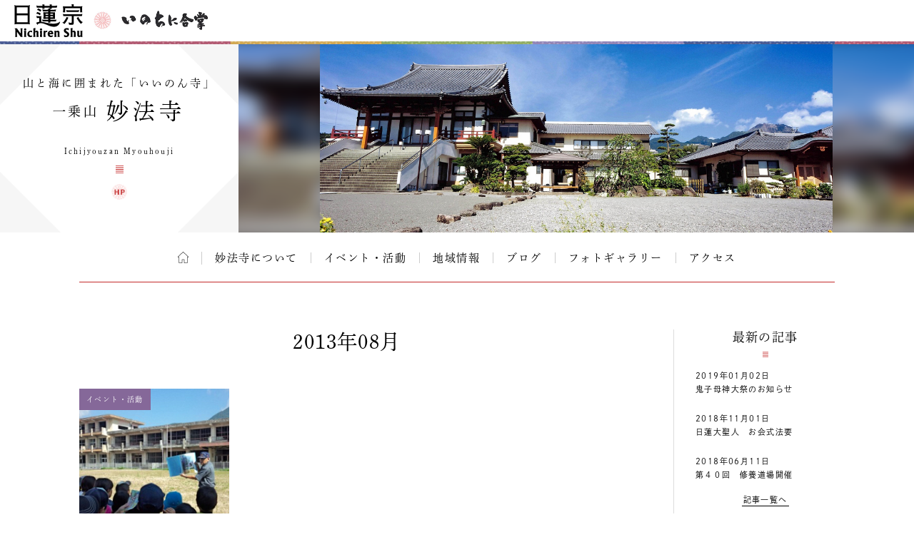

--- FILE ---
content_type: text/html; charset=UTF-8
request_url: https://temple.nichiren.or.jp/7041046-myouhouji/date/2013/08/
body_size: 6729
content:
<!DOCTYPE HTML>
<html lang="ja">
<head prefix=”og: http://ogp.me/ns#”>
<!-- head tag top -->


<meta charset="utf-8" />

<title>2013年08月｜一乗山 妙法寺｜日蓮宗 寺院ページ</title>

<script type="application/ld+json">
{
"@context" : "https://schema.org",
"@type" : "WebSite",
"name" : "temple.nichiren.or.jp",
"alternateName": ["日蓮宗 寺院・団体ページ", "日蓮宗", "日蓮宗ポータルサイト"],
"url" : "https://temple.nichiren.or.jp/"
}
</script>

<meta http-equiv="X-UA-Compatible" content="IE=edge">

<meta name="format-detection" content="telephone=no">

<script type="text/javascript" src="//temple.nichiren.or.jp/common/def/js/cdn_change_local.js" async="async"></script>

<meta name="viewport" content="width=device-width" id="viewport">

<script src="//gohxv8dy7l.user-space.cdn.idcfcloud.net/common/def/js/viewport.js?t=2025123109"></script>

<meta name="description" content="妙法寺は、目の前には有明海が広がり、後ろには雲仙・普賢岳がそびえる風光明美な場所に明治１８年に建立されました。当時は廃仏毀釈運動が盛んであり、建立されてすぐに火災に遭うなど、多くの困難を経て現在の妙…">

<meta property="og:url" content="https://temple.nichiren.or.jp/7041046-myouhouji/date/2013/08/">
<meta property="og:type" content="blog">
<meta property="og:title" content="トピックス｜一乗山 妙法寺">
<meta property="og:description" content="妙法寺は、目の前には有明海が広がり、後ろには雲仙・普賢岳がそびえる風光明美な場所に明治１８年に建立されました。当時は廃仏毀釈運動が盛んであり、建立されてすぐに火災に遭うなど、多くの困難を経て現在の妙…">
<meta property="og:image" content="https://temple.nichiren.or.jp/fbpage/img/fb_logo.png">
<meta property="og:site_name" content="日蓮宗 寺院・団体ページ">
<meta property="og:locale" content="ja_jp">
<meta property="fb:admins" content="100003107488501">


<script>
  (function(d) {
    var config = {
      kitId: 'bzs7ahv',
      scriptTimeout: 3000,
      async: true
    },
    h=d.documentElement,t=setTimeout(function(){h.className=h.className.replace(/\bwf-loading\b/g,"")+" wf-inactive";},config.scriptTimeout),tk=d.createElement("script"),f=false,s=d.getElementsByTagName("script")[0],a;h.className+=" wf-loading";tk.src='https://use.typekit.net/'+config.kitId+'.js';tk.async=true;tk.onload=tk.onreadystatechange=function(){a=this.readyState;if(f||a&&a!="complete"&&a!="loaded")return;f=true;clearTimeout(t);try{Typekit.load(config)}catch(e){}};s.parentNode.insertBefore(tk,s)
  })(document);
</script>

<link rel="stylesheet" type="text/css" href="//gohxv8dy7l.user-space.cdn.idcfcloud.net/common/def/css/owl.carousel.min.css?t=2025123109">
<link rel="stylesheet" type="text/css" href="//gohxv8dy7l.user-space.cdn.idcfcloud.net/common/def/css/owl.theme.default.min.css?t=2025123109">

<link rel="stylesheet" type="text/css" href="//gohxv8dy7l.user-space.cdn.idcfcloud.net/common/def/css/imagelightbox.css?t=2025123109">
<link rel="stylesheet" type="text/css" href="//gohxv8dy7l.user-space.cdn.idcfcloud.net/common/def/css/slider-pro.min.css?t=2025123109">

<link rel="stylesheet" type="text/css" href="//gohxv8dy7l.user-space.cdn.idcfcloud.net/common/def/css/common.css?t=2025123109" />

<!--[if lt IE 9]>
<script src="//gohxv8dy7l.user-space.cdn.idcfcloud.net/common/def/js/html5.js"></script>
<![endif]-->

<script src="//gohxv8dy7l.user-space.cdn.idcfcloud.net/common/def/js/jquery.js?t=2025123109"></script>
<script src="//gohxv8dy7l.user-space.cdn.idcfcloud.net/common/def/js/jquery-ui.js?t=2025123109"></script>
<script src="//gohxv8dy7l.user-space.cdn.idcfcloud.net/common/def/js/smooth-scroll.js?t=2025123109"></script>
<script src="//gohxv8dy7l.user-space.cdn.idcfcloud.net/common/def/js/jquery.lazyload.min.js?t=2025123109"></script>
<script src="//gohxv8dy7l.user-space.cdn.idcfcloud.net/common/def/js/owl.carousel.min.js?t=2025123109"></script>
<script src="//gohxv8dy7l.user-space.cdn.idcfcloud.net/common/def/js/flexcroll.js?t=2025123109"></script>
<script src="//gohxv8dy7l.user-space.cdn.idcfcloud.net/common/def/js/ofi.min.js?t=2025123109"></script>
<script src="//gohxv8dy7l.user-space.cdn.idcfcloud.net/common/def/js/imagelightbox.custom.js?t=2025123109"></script>
<script src="//gohxv8dy7l.user-space.cdn.idcfcloud.net/common/def/js/jquery.sliderPro.custom.js?t=2025123109"></script>
<script src="//gohxv8dy7l.user-space.cdn.idcfcloud.net/common/def/js/scripts.js?t=2025123109"></script>

<script src="//gohxv8dy7l.user-space.cdn.idcfcloud.net/common/def/js/moment.min.js?t=2025123109"></script>

<link rel="stylesheet" type="text/css" href="//gohxv8dy7l.user-space.cdn.idcfcloud.net/common/def/css/home.css?t=2025123109" />

<script type="text/javascript">
var addressStr = '妙法寺 〒859-2113 長崎県南島原市布津町丙2405';
var addressLatLng = '';
</script>
<script src="//gohxv8dy7l.user-space.cdn.idcfcloud.net/common/def/js/gmap.js?t=2025123109"></script>

<link rel='dns-prefetch' href='//s.w.org' />
		<script type="text/javascript">
			window._wpemojiSettings = {"baseUrl":"https:\/\/s.w.org\/images\/core\/emoji\/2.3\/72x72\/","ext":".png","svgUrl":"https:\/\/s.w.org\/images\/core\/emoji\/2.3\/svg\/","svgExt":".svg","source":{"concatemoji":"https:\/\/temple.nichiren.or.jp\/7041046-myouhouji\/wp-includes\/js\/wp-emoji-release.min.js"}};
			!function(t,a,e){var r,i,n,o=a.createElement("canvas"),l=o.getContext&&o.getContext("2d");function c(t){var e=a.createElement("script");e.src=t,e.defer=e.type="text/javascript",a.getElementsByTagName("head")[0].appendChild(e)}for(n=Array("flag","emoji4"),e.supports={everything:!0,everythingExceptFlag:!0},i=0;i<n.length;i++)e.supports[n[i]]=function(t){var e,a=String.fromCharCode;if(!l||!l.fillText)return!1;switch(l.clearRect(0,0,o.width,o.height),l.textBaseline="top",l.font="600 32px Arial",t){case"flag":return(l.fillText(a(55356,56826,55356,56819),0,0),e=o.toDataURL(),l.clearRect(0,0,o.width,o.height),l.fillText(a(55356,56826,8203,55356,56819),0,0),e===o.toDataURL())?!1:(l.clearRect(0,0,o.width,o.height),l.fillText(a(55356,57332,56128,56423,56128,56418,56128,56421,56128,56430,56128,56423,56128,56447),0,0),e=o.toDataURL(),l.clearRect(0,0,o.width,o.height),l.fillText(a(55356,57332,8203,56128,56423,8203,56128,56418,8203,56128,56421,8203,56128,56430,8203,56128,56423,8203,56128,56447),0,0),e!==o.toDataURL());case"emoji4":return l.fillText(a(55358,56794,8205,9794,65039),0,0),e=o.toDataURL(),l.clearRect(0,0,o.width,o.height),l.fillText(a(55358,56794,8203,9794,65039),0,0),e!==o.toDataURL()}return!1}(n[i]),e.supports.everything=e.supports.everything&&e.supports[n[i]],"flag"!==n[i]&&(e.supports.everythingExceptFlag=e.supports.everythingExceptFlag&&e.supports[n[i]]);e.supports.everythingExceptFlag=e.supports.everythingExceptFlag&&!e.supports.flag,e.DOMReady=!1,e.readyCallback=function(){e.DOMReady=!0},e.supports.everything||(r=function(){e.readyCallback()},a.addEventListener?(a.addEventListener("DOMContentLoaded",r,!1),t.addEventListener("load",r,!1)):(t.attachEvent("onload",r),a.attachEvent("onreadystatechange",function(){"complete"===a.readyState&&e.readyCallback()})),(r=e.source||{}).concatemoji?c(r.concatemoji):r.wpemoji&&r.twemoji&&(c(r.twemoji),c(r.wpemoji)))}(window,document,window._wpemojiSettings);
		</script>
		<style type="text/css">
img.wp-smiley,
img.emoji {
	display: inline !important;
	border: none !important;
	box-shadow: none !important;
	height: 1em !important;
	width: 1em !important;
	margin: 0 .07em !important;
	vertical-align: -0.1em !important;
	background: none !important;
	padding: 0 !important;
}
</style>
<link rel='stylesheet' id='common-style-css'  href='https://temple.nichiren.or.jp/common/css/common_style.css?t=1705424853' type='text/css' media='all' />
            <script>
                if (document.location.protocol != "https:") {
                    document.location = document.URL.replace(/^http:/i, "https:");
                }
            </script>
            <link rel='https://api.w.org/' href='https://temple.nichiren.or.jp/7041046-myouhouji/wp-json/' />
<!-- head tag bottom -->


<!-- Google tag (gtag.js) -->
<script async src="https://www.googletagmanager.com/gtag/js?id=G-64B1K6TVXH"></script>
<script>
  window.dataLayer = window.dataLayer || [];
  function gtag(){dataLayer.push(arguments);}
  gtag('js', new Date());

  gtag('config', 'G-64B1K6TVXH');
</script>



</head>


<body data-rsssl=1 class="month site-7041046-myouhouji">

<!-- body tag top -->


<div id="fb-root"></div>
<script async defer crossorigin="anonymous" src="https://connect.facebook.net/ja_JP/sdk.js#xfbml=1&version=v21.0&appId=412053825474253&autoLogAppEvents=1" nonce="lQPf2O32"></script>



<!-- wrapper -->
<div id="wrapper">

<div id="global-header">
<div id="global-inner">
<div id="global-head-group1">
<p id="global-head-logo"><a href="https://www.nichiren.or.jp/" target="_blank" class="hover"><img src="//gohxv8dy7l.user-space.cdn.idcfcloud.net/common/def/img/head_logo.svg" alt="日蓮宗 ポータルサイト" /></a></p>
<p id="global-head-catch">いのちに合掌</p>
</div>
<!--
<div id="global-head-group2">
<div id="global-head-800year">
<p class="mark"><a href="https://www.nichiren.or.jp/activity/basic/#logomark" target="_blank" class="hover">日蓮聖人降誕800年</a></p>
<p class="countdown" style="line-height:1.8em;">令和3年2月16日<br class="sp-none"><span class="pc-none"> </span>日蓮聖人降誕800年</p>
</div>
<script type="text/javascript">
function zeroPad(number, length){
	var ret = ('000' + number).slice(-length);
	return ret;
}
$(function(){
	var birth = moment('2021-02-16');
	var today = moment(moment().format('YYYY-MM-DD'));
	var year = birth.diff(today, 'years');
	var day = birth.subtract(year, 'year').diff(today, 'days', true);
	$('#headCountYear').html(year);
	$('#headCountDay').html(zeroPad(Math.ceil(day), 3));
});
</script>
<p id="global-head-mark"><span class="mark"><a href="https://www.nichiren.or.jp/activity/basic/#logomark" target="_blank" class="hover">立正安国・お題目結縁運動</a></span></p>
</div>
-->
</div>
</div>

<header id="head" class="head-one-image">
<div id="head-inner">
<div id="head-outline">
<div id="head-outline-top">
<div id="head-outline-box">
<p id="head-catch">山と海に囲まれた「いいのん寺」</p>
<h1 id="head-title"><a href="https://temple.nichiren.or.jp/7041046-myouhouji/"><span class="prefix">一乗山</span><span class="space"> </span><span class="name">妙法寺</span></a></h1>
<p id="head-area"></p>
</div>
</div>
<div id="head-outline-bottom">
<p class="title-eng"><span class="name-eng">Ichijyouzan Myouhouji</span></p>
<p class="area-eng"></p>
<ul class="sns">
<li class="web"><a href="http://myouhou-temple.com/" target="_blank" class="hover">妙法寺 ウェブサイト</a></li>
</ul>
</div>
</div>
<div id="head-images" class="owl-carousel">
<p id="head-image01">
<span class="blur" style="display:none; background-image:url(//gohxv8dy7l.user-space.cdn.idcfcloud.net/php/sir/image.php/resize.jpg?width=1200&image=/wp-content/blogs.dir/73/files/2012/04/honndou.jpg);"><svg><defs><filter id="blur1"><feGaussianBlur stdDeviation="10" /></filter></defs><image xlink:href="//gohxv8dy7l.user-space.cdn.idcfcloud.net/php/sir/image.php/resize.jpg?width=1200&image=/wp-content/blogs.dir/73/files/2012/04/honndou.jpg" width="100%" height="100%" filter="url(#blur1)"></image></svg></span>
<img src="//gohxv8dy7l.user-space.cdn.idcfcloud.net/php/sir/image.php/resize.jpg?width=1200&image=/wp-content/blogs.dir/73/files/2012/04/honndou.jpg" alt=""/></p>
</div>
</div>
<a href="javascript:void(0);" id="head-trigger">MENU</a>
<nav id="head-nav">
<a href="javascript:void(0);" id="head-close">CLOSE</a>

<ul class="main">

<li class="home"><a href="https://temple.nichiren.or.jp/7041046-myouhouji/" class="hover">ホーム</a></li>



<li><a href="https://temple.nichiren.or.jp/7041046-myouhouji/#about" class="smooth">妙法寺について</a>

</li>








<li><a href="https://temple.nichiren.or.jp/7041046-myouhouji/event/">イベント・活動</a></li>




<li><a href="https://temple.nichiren.or.jp/7041046-myouhouji/local/">地域情報</a></li>




<li><a href="https://temple.nichiren.or.jp/7041046-myouhouji/blog/">ブログ</a></li>




<li><a href="https://temple.nichiren.or.jp/7041046-myouhouji/#gallery" class="smooth">フォトギャラリー</a></li>




<li><a href="https://temple.nichiren.or.jp/7041046-myouhouji/#access" class="smooth">アクセス</a></li>




</ul>

<ul class="sns">
<li class="web"><a href="http://myouhou-temple.com/" target="_blank" class="hover">妙法寺 ウェブサイト</a></li>
</ul>
</nav>
</header>

<style type="text/css">
#head-nav ul.main > li:nth-child(n+10) {
	display: none !important;
}
</style>

<!-- container -->
<div id="container">



				
<div id="archive-header">

<h2 class="main-title">2013年08月</h2>

</div>

<div id="low-outer">

<div id="main-column">







<ul class="archive-list">
<li>
<p class="category color-event">イベント・活動</p>
<p class="image"><a href="https://temple.nichiren.or.jp/7041046-myouhouji/event/137/" class="hover">
<img data-original="//gohxv8dy7l.user-space.cdn.idcfcloud.net/php/sir/image.php/resize.jpg?width=400&image=/wp-content/blogs.dir/73/files/2013/09/DSC_0139-520x292.jpg" width="120" alt="" class="delay"/>
</a></p>
<p class="title"><a href="https://temple.nichiren.or.jp/7041046-myouhouji/event/137/">第３５回　修養道場　開催！</a></p>
<p class="date">2013/08/29</p>
<p class="summary">去る８月２６日から２泊３日の日程で島原地区修養道場を開催。
今年で３５回目となる修養道場に、２…</p>
<p class="more"><a href="https://temple.nichiren.or.jp/7041046-myouhouji/event/137/">詳しくはこちら</a></p>
</li>
</ul>





</div>

<aside id="side-column">

<a href="javascript:void(0);" id="side-trigger">カテゴリー・バックナンバー</a>

<div id="side-wrapper">

<div class="side-block" id="side-topics">
<h2 class="heading">最新の記事</h2>
<ul class="side-archive-list">
<li>
<p class="date">2019年01月02日</p>
<p class="title"><a href="https://temple.nichiren.or.jp/7041046-myouhouji/event/p211/">鬼子母神大祭のお知らせ</a></p>
</li>
<li>
<p class="date">2018年11月01日</p>
<p class="title"><a href="https://temple.nichiren.or.jp/7041046-myouhouji/event/209/">日蓮大聖人　お会式法要</a></p>
</li>
<li>
<p class="date">2018年06月11日</p>
<p class="title"><a href="https://temple.nichiren.or.jp/7041046-myouhouji/event/207/">第４０回　修養道場開催</a></p>
</li>
</ul>
<p class="more"><a href="https://temple.nichiren.or.jp/7041046-myouhouji/list/">記事一覧へ</a></p>
</div>

<div class="side-block">
<h2 class="heading">カテゴリー</h2>
<ul class="side-category-list">

<li class="color-information"><span class="dim">お知らせ</span></li>

<li class="color-event"><a href="https://temple.nichiren.or.jp/7041046-myouhouji/event/" class="hover">イベント・活動</a></li>

<li class="color-blog"><a href="https://temple.nichiren.or.jp/7041046-myouhouji/blog/" class="hover">ブログ</a></li>

<li class="color-local"><a href="https://temple.nichiren.or.jp/7041046-myouhouji/local/" class="hover">地域情報</a></li>

</ul>
</div>

<div class="side-block">
<h2 class="heading">バックナンバー</h2>
<ul class="side-monthly-list">
	<li><a href='https://temple.nichiren.or.jp/7041046-myouhouji/date/2019/01/'>2019年1月</a>&nbsp;(1)</li>
	<li><a href='https://temple.nichiren.or.jp/7041046-myouhouji/date/2018/11/'>2018年11月</a>&nbsp;(1)</li>
	<li><a href='https://temple.nichiren.or.jp/7041046-myouhouji/date/2018/06/'>2018年6月</a>&nbsp;(1)</li>
	<li><a href='https://temple.nichiren.or.jp/7041046-myouhouji/date/2017/03/'>2017年3月</a>&nbsp;(1)</li>
	<li><a href='https://temple.nichiren.or.jp/7041046-myouhouji/date/2017/02/'>2017年2月</a>&nbsp;(1)</li>
	<li><a href='https://temple.nichiren.or.jp/7041046-myouhouji/date/2017/01/'>2017年1月</a>&nbsp;(2)</li>
	<li><a href='https://temple.nichiren.or.jp/7041046-myouhouji/date/2016/06/'>2016年6月</a>&nbsp;(1)</li>
	<li><a href='https://temple.nichiren.or.jp/7041046-myouhouji/date/2016/03/'>2016年3月</a>&nbsp;(2)</li>
	<li><a href='https://temple.nichiren.or.jp/7041046-myouhouji/date/2016/01/'>2016年1月</a>&nbsp;(1)</li>
	<li><a href='https://temple.nichiren.or.jp/7041046-myouhouji/date/2015/11/'>2015年11月</a>&nbsp;(2)</li>
	<li><a href='https://temple.nichiren.or.jp/7041046-myouhouji/date/2014/01/'>2014年1月</a>&nbsp;(2)</li>
	<li><a href='https://temple.nichiren.or.jp/7041046-myouhouji/date/2013/12/'>2013年12月</a>&nbsp;(4)</li>
	<li><a href='https://temple.nichiren.or.jp/7041046-myouhouji/date/2013/11/'>2013年11月</a>&nbsp;(2)</li>
	<li><a href='https://temple.nichiren.or.jp/7041046-myouhouji/date/2013/10/'>2013年10月</a>&nbsp;(2)</li>
	<li><a href='https://temple.nichiren.or.jp/7041046-myouhouji/date/2013/09/'>2013年9月</a>&nbsp;(1)</li>
	<li><a href='https://temple.nichiren.or.jp/7041046-myouhouji/date/2013/08/'>2013年8月</a>&nbsp;(1)</li>
	<li><a href='https://temple.nichiren.or.jp/7041046-myouhouji/date/2013/06/'>2013年6月</a>&nbsp;(2)</li>
	<li><a href='https://temple.nichiren.or.jp/7041046-myouhouji/date/2013/05/'>2013年5月</a>&nbsp;(3)</li>
	<li><a href='https://temple.nichiren.or.jp/7041046-myouhouji/date/2013/04/'>2013年4月</a>&nbsp;(1)</li>
	<li><a href='https://temple.nichiren.or.jp/7041046-myouhouji/date/2013/03/'>2013年3月</a>&nbsp;(4)</li>
	<li><a href='https://temple.nichiren.or.jp/7041046-myouhouji/date/2013/02/'>2013年2月</a>&nbsp;(2)</li>
	<li><a href='https://temple.nichiren.or.jp/7041046-myouhouji/date/2013/01/'>2013年1月</a>&nbsp;(4)</li>
	<li><a href='https://temple.nichiren.or.jp/7041046-myouhouji/date/2012/12/'>2012年12月</a>&nbsp;(2)</li>
	<li><a href='https://temple.nichiren.or.jp/7041046-myouhouji/date/2012/11/'>2012年11月</a>&nbsp;(5)</li>
	<li><a href='https://temple.nichiren.or.jp/7041046-myouhouji/date/2012/10/'>2012年10月</a>&nbsp;(2)</li>
	<li><a href='https://temple.nichiren.or.jp/7041046-myouhouji/date/2012/09/'>2012年9月</a>&nbsp;(4)</li>
	<li><a href='https://temple.nichiren.or.jp/7041046-myouhouji/date/2012/08/'>2012年8月</a>&nbsp;(2)</li>
	<li><a href='https://temple.nichiren.or.jp/7041046-myouhouji/date/2012/07/'>2012年7月</a>&nbsp;(1)</li>
	<li><a href='https://temple.nichiren.or.jp/7041046-myouhouji/date/2012/06/'>2012年6月</a>&nbsp;(2)</li>
	<li><a href='https://temple.nichiren.or.jp/7041046-myouhouji/date/2012/05/'>2012年5月</a>&nbsp;(2)</li>
</ul>
</div>

<style type="text/css">
.side-monthly-list > li:nth-child(n+5) {
	display: none;
}
</style>
<script type="text/javascript">
$(function(){
	if($(".side-monthly-list > li").length > 4){
		$(".side-monthly-list").after('<p class="more"><a href="javascript:void(0);" id="monthly-open">+さらに表示</a></p>');
		$("#monthly-open").click(function(){
			$(".side-monthly-list > li").show('blind', '', 600, function(){
				$("#monthly-open").closest(".more").hide('blind', '', 600);
			});
			return false;
		});
	}
});
</script>

<a href="javascript:void(0);" id="side-close">閉じる</a>

</div>

</aside>

</div>


</div>
<!-- /container -->

<footer id="foot">


<div id="foot-portal">
<div id="foot-portal-inner">
<p class="heading">日蓮宗からのお知らせ</p>
<p class="english">from Nichiren-shu portal</p>
<div class="item-outer owl-carousel" id="foot-carousel">

<div class="item seigo">
<p class="heading">今月の聖語</p>
<p class="month" style="white-space:nowrap;">2026年1月</p>
<p class="image"><a href="https://www.nichiren.or.jp/words/" target="_blank" class="hover"><img src="https://www.nichiren.or.jp/words/wp-content/blogs.dir/7/files/2025/12/42f27b262a9097ffab722f92eeff3c99-260x226.png" alt=""/></a></p>
<p class="summary">日蓮聖人が遺した言葉から、「〝今〟をイキイキと生きる智慧」をお伝えする人気メニュー。<a href="https://twitter.com/nichiren_syu" target="_blank">twitterでも配信中</a>です。</p>
<p class="more"><a href="https://www.nichiren.or.jp/words/" target="_blank">解説を読む</a></p>
</div>

<div class="item info">
<p class="heading"><span class="inner">宗務院<span>からの</span>お知らせ</span></p>
<ul class="info-list">
<li>
<p class="date">2026/01/01</p>
<p class="category shuumuin">宗務院</p>
<p class="summary"><a href="https://www.nichiren.or.jp/information/shuumuin/20260101-7400/" target="_blank">宗務総長 新年挨拶</a></p>
</li>
<li>
<p class="date">2025/12/17</p>
<p class="category shuumuin">宗務院</p>
<p class="summary"><a href="https://www.nichiren.or.jp/information/shuumuin/20251217-7393/" target="_blank">第56代管長に井上日修猊下就任</a></p>
</li>
<li>
<p class="date">2025/12/16</p>
<p class="category update">更新情報</p>
<p class="summary"><a href="https://www.nichiren.or.jp/hokekyo/id50/" target="_blank">“ざっくり納得 法華経のすべて”「薬王菩薩本事品」 を公開しました。</a></p>
</li>
<li>
<p class="date">2025/11/20</p>
<p class="category update">更新情報</p>
<p class="summary"><a href="https://www.nichiren.or.jp/sermon/videos/special/" target="_blank">【映像ライブラリ】「雅楽の楽器について」の配信を開始しました。</a></p>
</li>
<li>
<p class="date">2025/11/14</p>
<p class="category update">更新情報</p>
<p class="summary"><a href="https://www.nichiren.or.jp/goibun/id203/" target="_blank">“ゼロから学ぶ日蓮聖人の教え”「衣食御書」 を公開しました。</a></p>
</li>
</ul>
<p class="more"><a href="https://www.nichiren.or.jp/information/" target="_blank">お知らせ一覧へ</a></p>
</div>

<div class="item facebook">
<p class="heading"><span class="inner">日蓮宗公式<br>facebook</span></p>
<div class="facebook-outer">
<div class="facebook-box">

<div class="fb-page" data-href="https://www.facebook.com/nichirenshu.official/" data-show-posts="true" data-width="345" data-height="500" data-small-header="false" data-adapt-container-width="false" data-hide-cover="false" data-show-facepile="false"><blockquote cite="https://www.facebook.com/nichirenshu.official/" class="fb-xfbml-parse-ignore"><a href="https://www.facebook.com/nichirenshu.official/">Nichiren Shu Facebook Official Site</a></blockquote></div>

</div>
</div>
<p class="more"><a href="https://www.facebook.com/nichirenshu.official/" target="_blank">facebookへ</a></p>
</div>

</div>
</div>
</div>

<p id="foot-topagetop"><a href="#head" class="hover">ページの先頭へ</a></p>


<div id="foot-bottom">
<p class="logo"><a href="https://www.nichiren.or.jp/" target="_blank" class="hover"><img src="//gohxv8dy7l.user-space.cdn.idcfcloud.net/common/def/img/logo_nichirenshu.svg" alt="日蓮宗ポータルサイト。日蓮宗宗務院による日蓮宗の公式ホームページです。"/></a></p>
<p id="copyright"><small>Copyright &copy; Nichiren-shu. All rights reserved.</small></p>
</div>

</footer>

</div>
<!-- /wrapper -->

<p style="display:none;" id="nwCheck">&nbsp;</p>

<!-- body tag bottom -->
<script type='text/javascript' src='https://temple.nichiren.or.jp/7041046-myouhouji/wp-includes/js/wp-embed.min.js'></script>

</body>
</html>


--- FILE ---
content_type: text/css
request_url: https://gohxv8dy7l.user-space.cdn.idcfcloud.net/common/def/css/common.css?t=2025123109
body_size: 95667
content:
@charset "UTF-8";
/* # =================================================================
#	normalize
# ================================================================= */
/*! normalize.css v8.0.0 | MIT License | github.com/necolas/normalize.css */
/* Document
   ========================================================================== */
/**
 * 1. Correct the line height in all browsers.
 * 2. Prevent adjustments of font size after orientation changes in iOS.
 */
@import url(https://fonts.googleapis.com/css?family=Noto+Sans+JP:400,500,700&display=swap&subset=japanese);
* {
  padding: 0;
  margin: 0;
  font-size: inherit;
  -webkit-box-sizing: border-box;
  box-sizing: border-box; }

html {
  overflow-y: scroll;
  /* All browsers without overlaying scrollbars */
  -webkit-text-size-adjust: 100%;
  /* iOS 8+ */ }

/* Sections
   ========================================================================== */
/**
 * Remove the margin in all browsers.
 */
/**
 * Correct the font size and margin on `h1` elements within `section` and
 * `article` contexts in Chrome, Firefox, and Safari.
 */
/* Grouping content
   ========================================================================== */
/**
 * 1. Add the correct box sizing in Firefox.
 * 2. Show the overflow in Edge and IE.
 */
hr {
  -webkit-box-sizing: content-box;
  box-sizing: content-box;
  /* 1 */
  height: 0;
  /* 1 */
  overflow: visible;
  /* 2 */ }

/**
 * 1. Correct the inheritance and scaling of font size in all browsers.
 * 2. Correct the odd `em` font sizing in all browsers.
 */
pre {
  font-family: monospace, monospace;
  /* 1 */
  font-size: 1em;
  /* 2 */ }

/* Text-level semantics
   ========================================================================== */
/**
 * Remove the gray background on active links in IE 10.
 */
a {
  background-color: transparent; }

/**
 * 1. Remove the bottom border in Chrome 57-
 * 2. Add the correct text decoration in Chrome, Edge, IE, Opera, and Safari.
 */
abbr[title] {
  border-bottom: none;
  /* 1 */
  text-decoration: underline;
  /* 2 */
  -webkit-text-decoration: underline dotted;
  text-decoration: underline dotted;
  /* 2 */ }

/**
 * Add the correct font weight in Chrome, Edge, and Safari.
 */
b,
strong {
  font-weight: bolder; }

/**
 * 1. Correct the inheritance and scaling of font size in all browsers.
 * 2. Correct the odd `em` font sizing in all browsers.
 */
code,
kbd,
samp {
  font-family: monospace, monospace;
  /* 1 */
  font-size: 1em;
  /* 2 */ }

/**
 * Add the correct font size in all browsers.
 */
small {
  font-size: 80%; }

/**
 * Prevent `sub` and `sup` elements from affecting the line height in
 * all browsers.
 */
sub,
sup {
  font-size: 75%;
  line-height: 0;
  position: relative;
  vertical-align: baseline; }

sub {
  bottom: -0.25em; }

sup {
  top: -0.5em; }

/* Embedded content
   ========================================================================== */
/**
 * Remove the border on images inside links in IE 10.
 */
img {
  border-style: none; }

/* Forms
   ========================================================================== */
/**
 * 1. Change the font styles in all browsers.
 * 2. Remove the margin in Firefox and Safari.
 */
button,
input,
optgroup,
select,
textarea {
  font-family: inherit;
  /* 1 */
  font-size: 100%;
  /* 1 */
  line-height: 1.15;
  /* 1 */
  margin: 0;
  /* 2 */
  -webkit-appearance: none;
  -moz-appearance: none;
  appearance: none; }

/**
 * Show the overflow in IE.
 * 1. Show the overflow in Edge.
 */
button,
input {
  /* 1 */
  overflow: visible; }

/**
 * Remove the inheritance of text transform in Edge, Firefox, and IE.
 * 1. Remove the inheritance of text transform in Firefox.
 */
button,
select {
  /* 1 */
  text-transform: none; }

/**
 * Correct the inability to style clickable types in iOS and Safari.
 */
button,
[type="button"],
[type="reset"],
[type="submit"] {
  -webkit-appearance: button; }

/**
 * Remove the inner border and padding in Firefox.
 */
button::-moz-focus-inner,
[type="button"]::-moz-focus-inner,
[type="reset"]::-moz-focus-inner,
[type="submit"]::-moz-focus-inner {
  border-style: none;
  padding: 0; }

/**
 * Restore the focus styles unset by the previous rule.
 */
button:-moz-focusring,
[type="button"]:-moz-focusring,
[type="reset"]:-moz-focusring,
[type="submit"]:-moz-focusring {
  outline: 1px dotted ButtonText; }

/**
 * Correct the padding in Firefox.
 */
fieldset {
  padding: 0.35em 0.75em 0.625em; }

/**
 * 1. Correct the text wrapping in Edge and IE.
 * 2. Correct the color inheritance from `fieldset` elements in IE.
 * 3. Remove the padding so developers are not caught out when they zero out
 *    `fieldset` elements in all browsers.
 */
legend {
  -webkit-box-sizing: border-box;
  box-sizing: border-box;
  /* 1 */
  color: inherit;
  /* 2 */
  display: table;
  /* 1 */
  max-width: 100%;
  /* 1 */
  padding: 0;
  /* 3 */
  white-space: normal;
  /* 1 */ }

/**
 * Add the correct vertical alignment in Chrome, Firefox, and Opera.
 */
progress {
  vertical-align: baseline; }

/**
 * Remove the default vertical scrollbar in IE 10+.
 */
textarea {
  overflow: auto; }

/**
 * 1. Add the correct box sizing in IE 10.
 * 2. Remove the padding in IE 10.
 */
[type="checkbox"],
[type="radio"] {
  -webkit-box-sizing: border-box;
  box-sizing: border-box;
  /* 1 */
  padding: 0;
  /* 2 */ }

/**
 * Correct the cursor style of increment and decrement buttons in Chrome.
 */
[type="number"]::-webkit-inner-spin-button,
[type="number"]::-webkit-outer-spin-button {
  height: auto; }

/**
 * 1. Correct the odd appearance in Chrome and Safari.
 * 2. Correct the outline style in Safari.
 */
[type="search"] {
  -webkit-appearance: textfield;
  /* 1 */
  outline-offset: -2px;
  /* 2 */ }

/**
 * Remove the inner padding in Chrome and Safari on macOS.
 */
[type="search"]::-webkit-search-decoration {
  -webkit-appearance: none; }

/**
 * 1. Correct the inability to style clickable types in iOS and Safari.
 * 2. Change font properties to `inherit` in Safari.
 */
::-webkit-file-upload-button {
  -webkit-appearance: button;
  /* 1 */
  font: inherit;
  /* 2 */ }

/* Interactive
   ========================================================================== */
/*
 * Add the correct display in Edge, IE 10+, and Firefox.
 */
details {
  display: block; }

/*
 * Add the correct display in all browsers.
 */
summary {
  display: list-item; }

/* Misc
   ========================================================================== */
/**
 * Add the correct display in IE 10+.
 */
template {
  display: none; }

/**
 * Add the correct display in IE 10.
 */
[hidden] {
  display: none; }

/* # =================================================================
   # Forms
   # ================================================================= */
input {
  border-radius: 0; }

[type="number"] {
  width: auto;
  /* Firefox 36+ */ }

[type="search"] {
  -webkit-appearance: textfield;
  /* Safari 8+ */ }

[type="search"]::-webkit-search-cancel-button,
[type="search"]::-webkit-search-decoration {
  -webkit-appearance: none;
  /* Safari 8 */ }

textarea {
  overflow: auto;
  /* Internet Explorer 11+ */
  resize: vertical;
  /* Specify textarea resizability */ }

button,
input,
optgroup,
select,
textarea {
  font: inherit;
  /* Specify font inheritance of form elements */ }

optgroup {
  font-weight: bold;
  /* Restore the font weight unset by the previous rule. */ }

button {
  overflow: visible;
  /* Address `overflow` set to `hidden` in IE 8/9/10/11 */ }

/* Remove inner padding and border in Firefox 4+ */
button::-moz-focus-inner,
[type="button"]::-moz-focus-inner,
[type="reset"]::-moz-focus-inner,
[type="submit"]::-moz-focus-inner {
  border-style: 0;
  padding: 0; }

/* Replace focus style removed in the border reset above */
button:-moz-focusring,
[type="button"]::-moz-focus-inner,
[type="reset"]::-moz-focus-inner,
[type="submit"]::-moz-focus-inner {
  outline: 1px dotted ButtonText; }

button,
html [type="button"],
[type="reset"],
[type="submit"] {
  -webkit-appearance: button;
  /* Correct the inability to style clickable types in iOS */ }

button,
select {
  text-transform: none;
  /* Firefox 40+, Internet Explorer 11- */ }

/* Remove the default button styling in all browsers */
button,
input,
select,
textarea {
  background-color: transparent;
  border-style: none;
  color: inherit; }

/* Style select like a standard input */
select {
  -moz-appearance: none;
  /* Firefox 36+ */
  -webkit-appearance: none;
  /* Chrome 41+ */ }

select::-ms-expand {
  display: none;
  /* Internet Explorer 11+ */ }

select::-ms-value {
  color: currentColor;
  /* Internet Explorer 11+ */ }

legend {
  border: 0;
  /* Correct `color` not being inherited in IE 8/9/10/11 */
  color: inherit;
  /* Correct the color inheritance from `fieldset` elements in IE */
  display: table;
  /* Correct the text wrapping in Edge and IE */
  max-width: 100%;
  /* Correct the text wrapping in Edge and IE */
  white-space: normal;
  /* Correct the text wrapping in Edge and IE */ }

::-webkit-file-upload-button {
  -webkit-appearance: button;
  /* Correct the inability to style clickable types in iOS and Safari */
  font: inherit;
  /* Change font properties to `inherit` in Chrome and Safari */ }

/* Correct the text style of placeholders in Chrome, Edge, and Safari */
::-webkit-input-placeholder {
  color: inherit;
  opacity: 0.54; }

[type="search"] {
  -webkit-appearance: textfield;
  /* Correct the odd appearance in Chrome and Safari */
  outline-offset: -2px;
  /* Correct the outline style in Safari */ }

/* # =================================================================
#	ベース
# ================================================================= */
html {
  font-size: 62.5%; }

body {
  -webkit-font-smoothing: antialiased;
  -moz-font-smoothing: antialiased;
  font-smoothing: antialiased;
  letter-spacing: 0.1em;
  line-height: 1.8em;
  -webkit-text-size-adjust: 100%;
  -moz-text-size-adjust: 100%;
  -ms-text-size-adjust: 100%;
  text-size-adjust: 100%;
  word-wrap: break-word;
  overflow-wrap: break-word;
  background-color: #ffffff;
  color: #000000; }

_:-ms-lang(x), body {
  font-family: dnp-shuei-gothic-kin-std, "Noto Sans JP", "游ゴシック", "YuGothic", "Hiragino Kaku Gothic Pro", "ヒラギノ角ゴ Pro W3", "メイリオ", Meiryo, "ＭＳ Ｐゴシック", Helvetica, Arial, Verdana, sans-serif; }

body, table, th, td, h1, h2, h3, h4, h5, h6 {
  font-family: dnp-shuei-gothic-kin-std, "Noto Sans JP", "游ゴシック", "YuGothic", "Hiragino Kaku Gothic Pro", "ヒラギノ角ゴ Pro W3", "メイリオ", Meiryo, "ＭＳ Ｐゴシック", Helvetica, Arial, Verdana, sans-serif;
  font-weight: 400;
  -webkit-font-feature-settings: "liga";
  font-feature-settings: "liga"; }
  @media only screen and (min-width: 481px) {
    body, table, th, td, h1, h2, h3, h4, h5, h6 {
      font-size: 14px; } }
  @media only screen and (max-width: 480px) {
    body, table, th, td, h1, h2, h3, h4, h5, h6 {
      font-size: 3.46667vw; } }

@media only screen and (min-width: 481px) {
  .pc-none {
    display: none !important; } }

@media only screen and (max-width: 480px) {
  .sp-none {
    display: none !important; } }

.large {
  line-height: 1.8em;
  font-size: 1.3em; }

.small {
  line-height: 1.8em;
  font-size: 0.8em; }

a,
button {
  color: #000000;
  text-decoration: none;
  -webkit-transition: all 0.4s;
  transition: all 0.4s; }

img {
  max-width: 100%;
  height: auto;
  border: 0;
  vertical-align: middle; }

ul {
  list-style-type: none; }

/* clerfix ----- */
.clearfix {
  zoom: 1; }

.clearfix:after {
  height: 0;
  display: block;
  clear: both;
  visibility: hidden;
  content: " ";
  line-height: 0; }

/* ----- clerfix */
.clear {
  clear: both; }

.txXXL {
  font-size: 160%;
  line-height: 145%; }

.txXL {
  font-size: 140%;
  line-height: 145%; }

.txL {
  font-size: 116%;
  line-height: 145%; }

.txM {
  font-size: 100%;
  line-height: 160%; }

.txS {
  font-size: 84%;
  line-height: 135%; }

.txXS {
  font-size: 70%;
  line-height: 135%; }

.txXXS {
  font-size: 60%;
  line-height: 135%; }

.txPrio {
  color: #cc0000; }

.txRed {
  color: #ff0000; }

.txOrange {
  color: #ff6600; }

.txBold {
  font-weight: 500; }

.txNormal {
  font-weight: 400; }

.strong {
  font-weight: 600; }

mark {
  background: rgba(0, 0, 0, 0) -webkit-linear-gradient(transparent 55%, #fff44a 0%) repeat scroll 0 0;
  background: rgba(0, 0, 0, 0) -webkit-gradient(linear, left top, left bottom, color-stop(55%, transparent), color-stop(0%, #fff44a)) repeat scroll 0 0;
  background: rgba(0, 0, 0, 0) linear-gradient(transparent 55%, #fff44a 0%) repeat scroll 0 0; }

.error {
  color: #ff0000; }

.nowrap {
  white-space: nowrap !important; }

.alnC {
  text-align: center !important; }

.alnL {
  text-align: left !important; }

.alnR {
  text-align: right !important; }

.underline {
  border-bottom: 1px solid #22537d; }

.indent01 {
  margin-left: 1.0em; }

.list01 {
  list-style-type: none;
  margin: 0px 0px 0px 1.0em;
  padding: 0px; }

.list01 li {
  margin: 0px;
  padding: 0px;
  text-indent: -1.0em; }

.list01 li:before {
  content: "・"; }

/* # =================================================================
#	レイアウト
# ================================================================= */
/* # =================================================================
#	見出し
# ================================================================= */
/* # =================================================================
#	ボタン
# ================================================================= */
.button01 {
  box-sizing: border-box;
  -webkit-box-sizing: border-box;
  backface-visibility: hidden;
  -webkit-backface-visibility: hidden;
  -moz-appearance: none;
  appearance: none;
  -webkit-appearance: none;
  border: none;
  display: inline-block;
  text-align: center;
  background: #000000;
  color: #ffffff;
  position: relative;
  left: 0px;
  top: 0px;
  font-weight: bold;
  font-size: 1.0em;
  line-height: 1.0em;
  border-radius: 6px; }
  @media only screen and (min-width: 481px) {
    .button01 {
      min-width: 200px;
      padding: 8px 16px 8px 16px; } }
  @media only screen and (max-width: 480px) {
    .button01 {
      min-width: 26.66667vw;
      padding: 1.06667vw 2.13333vw; } }
  .button01:after {
    display: block;
    content: "＞";
    width: 1.0em;
    height: 1.0em;
    position: absolute;
    top: 0px;
    bottom: 0px;
    margin: auto 0px; }
    @media only screen and (min-width: 481px) {
      .button01:after {
        right: 14px; } }
    @media only screen and (max-width: 480px) {
      .button01:after {
        right: 1.86667vw; } }
  .button01:link, .button01:visited {
    color: #ffffff;
    text-decoration: none;
    opacity: 1.0; }
  .button01:hover, .button01:active {
    color: #ffffff;
    text-decoration: none;
    opacity: 0.7; }

.button02 {
  box-sizing: border-box;
  -webkit-box-sizing: border-box;
  backface-visibility: hidden;
  -webkit-backface-visibility: hidden;
  -moz-appearance: none;
  appearance: none;
  -webkit-appearance: none;
  border: none;
  display: inline-block;
  text-align: center;
  background: #cccccc;
  color: #000000;
  position: relative;
  left: 0px;
  top: 0px;
  font-weight: bold;
  font-size: 1.0em;
  line-height: 1.0em;
  border-radius: 6px; }
  @media only screen and (min-width: 481px) {
    .button02 {
      min-width: 200px;
      padding: 8px 16px 8px 16px; } }
  @media only screen and (max-width: 480px) {
    .button02 {
      min-width: 26.66667vw;
      padding: 1.06667vw 2.13333vw; } }
  .button02:after {
    display: block;
    content: "＞";
    width: 1.0em;
    height: 1.0em;
    position: absolute;
    top: 0px;
    bottom: 0px;
    margin: auto 0px; }
    @media only screen and (min-width: 481px) {
      .button02:after {
        right: 14px; } }
    @media only screen and (max-width: 480px) {
      .button02:after {
        right: 1.86667vw; } }
  .button02:link, .button02:visited {
    color: #000000;
    text-decoration: none;
    opacity: 1.0; }
  .button02:hover, .button02:active {
    color: #000000;
    text-decoration: none;
    opacity: 0.7; }

/* # =================================================================
#	リンク
# ================================================================= */
/* # =================================================================
#	アイコン
# ================================================================= */
/* # =================================================================
#	パンくず
# ================================================================= */
/* # =================================================================
#	ヘッダー
# ================================================================= */
/* header ------------------------------ */
#head {
  -webkit-transition: all 0.4s;
  transition: all 0.4s;
  box-sizing: border-box;
  -webkit-box-sizing: border-box;
  background: #ffffff;
  width: 100%;
  padding: 0px;
  -webkit-backface-visibility: hidden;
  /*position: fixed;*/
  position: relative;
  left: 0px;
  top: 0px;
  z-index: 1000;
  zoom: 1; }
  @media only screen and (min-width: 481px) {
    #head {
      /*min-width: $cnts_min_width;*/
      min-width: 1100px;
      /*box-shadow: 0px 0px 15px 5px rgba(0,0,0,0.1);
		-moz-box-shadow: 0px 0px 15px 5px rgba(0,0,0,0.1);
		-webkit-box-shadow: 0px 0px 15px 5px rgba(0,0,0,0.1);*/ } }
  @media only screen and (max-width: 480px) {
    #head {
      /*box-shadow: 0px 0px vw-calc(15px) vw-calc(5px) rgba(0,0,0,0.1);
		-moz-box-shadow: 0px 0px vw-calc(15px) vw-calc(5px) rgba(0,0,0,0.1);
		-webkit-box-shadow: 0px 0px vw-calc(15px) vw-calc(5px) rgba(0,0,0,0.1);*/ } }
  #head:after {
    height: 0;
    display: block;
    clear: both;
    visibility: hidden;
    content: " ";
    line-height: 0; }
  @media only screen and (min-width: 481px) {
    #head #head-trigger,
    #head #head-close {
      display: none; } }
  @media only screen and (max-width: 480px) {
    #head #head-trigger {
      -webkit-transition: all 0.4s;
      transition: all 0.4s;
      display: block;
      width: 16vw;
      height: 16vw;
      overflow: hidden;
      text-align: left;
      text-indent: -9000px;
      background: #000000 url("../img/sp/gnav_trigger.png") no-repeat 0px 0px;
      background-size: 100% auto;
      position: absolute;
      right: -1px;
      top: 0px;
      z-index: 10000000;
      -webkit-backface-visibility: hidden;
      visibility: visible;
      opacity: 1.0; }
    #head #head-close {
      display: block;
      width: 16vw;
      height: 16vw;
      overflow: hidden;
      text-align: left;
      text-indent: -9000px;
      background: #000000 url("../img/sp/gnav_close.png") no-repeat 0px 0px;
      background-size: 100% auto;
      position: absolute;
      right: -1px;
      top: 0px;
      z-index: 100; } }

#head #head-inner {
  -webkit-transition: all 0.4s;
  transition: all 0.4s;
  width: 100%;
  margin: 0px auto;
  position: relative; }
  @media only screen and (min-width: 481px) {
    #head #head-inner {
      background: #f6f6f6;
      min-width: 1100px;
      height: 264px; } }
  @media only screen and (max-width: 480px) {
    #head #head-inner {
      background: #ffffff;
      height: 85.33333vw; } }

#head #head-outline {
  box-sizing: border-box;
  -webkit-box-sizing: border-box;
  position: absolute;
  z-index: 10;
  background-color: #ffffff;
  background-image: url("../img/h_bg01_top.png"), url("../img/h_bg01_btm.png");
  background-repeat: no-repeat, no-repeat;
  background-position: 0px 0px, 0px 100%;
  background-size: 100% auto, 100% auto;
  display: -webkit-box;
  display: -webkit-flex;
  display: -ms-flexbox;
  display: flex;
  -webkit-box-orient: vertical;
  -webkit-box-direction: normal;
  -webkit-flex-direction: column;
  -ms-flex-direction: column;
  flex-direction: column;
  -webkit-box-pack: center;
  -webkit-justify-content: center;
  -ms-flex-pack: center;
  justify-content: center;
  -webkit-flex-wrap: wrap;
  -ms-flex-wrap: wrap;
  flex-wrap: wrap; }
  @media only screen and (min-width: 481px) {
    #head #head-outline {
      top: 0px;
      width: 334px;
      height: 100%; } }
  @media only screen and (max-width: 480px) {
    #head #head-outline {
      top: 37.33333vw;
      width: 71.46667vw;
      height: 48vw;
      left: 0px;
      right: 0px;
      margin: 0px auto; } }
  #head #head-outline #head-outline-type {
    font-family: dnp-shuei-mincho-pr6, serif;
    position: absolute;
    left: 0px;
    width: 100%;
    text-align: center;
    display: block;
    line-height: 1.0em;
    letter-spacing: 0.2em;
    padding-left: 0.1em; }
    @media only screen and (min-width: 481px) {
      #head #head-outline #head-outline-type {
        top: 20px;
        font-size: 15px; } }
    @media only screen and (max-width: 480px) {
      #head #head-outline #head-outline-type {
        top: 4vw;
        font-size: 3.2vw; } }
  #head #head-outline #head-outline-top {
    width: 100%; }
    #head #head-outline #head-outline-top * {
      font-family: dnp-shuei-mincho-pr6, serif; }
    #head #head-outline #head-outline-top #head-outline-box #head-catch {
      line-height: 1.2em;
      letter-spacing: 0.2em;
      text-align: center; }
      @media only screen and (min-width: 481px) {
        #head #head-outline #head-outline-top #head-outline-box #head-catch {
          font-size: 15px;
          margin-bottom: 14px; } }
      @media only screen and (max-width: 480px) {
        #head #head-outline #head-outline-top #head-outline-box #head-catch {
          font-size: 3.2vw;
          margin-bottom: 2.4vw; } }
    #head #head-outline #head-outline-top #head-outline-box #head-title {
      text-align: center; }
      @media only screen and (min-width: 481px) {
        #head #head-outline #head-outline-top #head-outline-box #head-title {
          margin-bottom: 12px; } }
      @media only screen and (max-width: 480px) {
        #head #head-outline #head-outline-top #head-outline-box #head-title {
          margin-bottom: 2.66667vw; } }
      #head #head-outline #head-outline-top #head-outline-box #head-title .prefix {
        display: inline-block;
        vertical-align: middle;
        line-height: 1.0em;
        letter-spacing: 0.2em; }
        @media only screen and (min-width: 481px) {
          #head #head-outline #head-outline-top #head-outline-box #head-title .prefix {
            font-size: 18px;
            margin-right: 10px; } }
        @media only screen and (max-width: 480px) {
          #head #head-outline #head-outline-top #head-outline-box #head-title .prefix {
            font-size: 3.2vw;
            margin-right: 1.86667vw; } }
      #head #head-outline #head-outline-top #head-outline-box #head-title .space {
        display: none; }
      #head #head-outline #head-outline-top #head-outline-box #head-title .name {
        display: inline-block;
        vertical-align: middle;
        line-height: 1.0em;
        letter-spacing: 0.2em; }
        @media only screen and (min-width: 481px) {
          #head #head-outline #head-outline-top #head-outline-box #head-title .name {
            font-size: 31px; } }
        @media only screen and (max-width: 480px) {
          #head #head-outline #head-outline-top #head-outline-box #head-title .name {
            font-size: 6.4vw; } }
      #head #head-outline #head-outline-top #head-outline-box #head-title a:link,
      #head #head-outline #head-outline-top #head-outline-box #head-title a:visited {
        color: #000000;
        text-decoration: none; }
      #head #head-outline #head-outline-top #head-outline-box #head-title a:hover,
      #head #head-outline #head-outline-top #head-outline-box #head-title a:active {
        color: #c32929;
        text-decoration: none; }
    #head #head-outline #head-outline-top #head-outline-box #head-area {
      text-align: center;
      line-height: 1.2em;
      letter-spacing: 0.2em; }
      @media only screen and (min-width: 481px) {
        #head #head-outline #head-outline-top #head-outline-box #head-area {
          font-size: 11px; } }
      @media only screen and (max-width: 480px) {
        #head #head-outline #head-outline-top #head-outline-box #head-area {
          font-size: 2.66667vw; } }
  #head #head-outline #head-outline-bottom {
    width: 100%;
    text-align: center; }
    @media only screen and (min-width: 481px) {
      #head #head-outline #head-outline-bottom {
        margin-top: 16px; } }
    @media only screen and (max-width: 480px) {
      #head #head-outline #head-outline-bottom {
        margin-top: 2.93333vw; }
        #head #head-outline #head-outline-bottom:before {
          content: " ";
          display: block;
          width: 2.93333vw;
          height: 2.93333vw;
          background: url("../img/cmn_ic_eyecatch01.svg") no-repeat 0px 0px;
          background-size: auto 100%;
          margin: 0px auto 1.33333vw; } }
    #head #head-outline #head-outline-bottom * {
      font-family: cormorant-garamond, serif;
      font-family: dnp-shuei-mincho-pr6, serif; }
    #head #head-outline #head-outline-bottom .title-eng .name-eng {
      line-height: 1.5em;
      letter-spacing: 0.2em; }
      @media only screen and (min-width: 481px) {
        #head #head-outline #head-outline-bottom .title-eng .name-eng {
          font-size: 11px; } }
      @media only screen and (max-width: 480px) {
        #head #head-outline #head-outline-bottom .title-eng .name-eng {
          font-size: 2.26667vw; } }
    @media only screen and (min-width: 481px) {
      #head #head-outline #head-outline-bottom .title-eng:after {
        content: " ";
        display: block;
        width: 11px;
        height: 11px;
        background: url("../img/cmn_ic_eyecatch01.svg") no-repeat 0px 0px;
        background-size: auto 100%;
        margin: 8px auto 10px; } }
    #head #head-outline #head-outline-bottom .area-eng {
      line-height: 1.5em;
      letter-spacing: 0.2em; }
      @media only screen and (min-width: 481px) {
        #head #head-outline #head-outline-bottom .area-eng {
          font-size: 10px; } }
      @media only screen and (max-width: 480px) {
        #head #head-outline #head-outline-bottom .area-eng {
          font-size: 1.86667vw;
          margin-top: 0.93333vw; } }
    #head #head-outline #head-outline-bottom ul.sns {
      list-style-type: none;
      margin: 0px;
      padding: 0px;
      line-height: 1.05em;
      color: #000000; }
      @media only screen and (min-width: 481px) {
        #head #head-outline #head-outline-bottom ul.sns {
          display: -webkit-box;
          display: -webkit-flex;
          display: -ms-flexbox;
          display: flex;
          -webkit-box-pack: center;
          -webkit-justify-content: center;
          -ms-flex-pack: center;
          justify-content: center;
          -webkit-box-align: center;
          -webkit-align-items: center;
          -ms-flex-align: center;
          align-items: center;
          font-size: 15px;
          margin-top: 15px; } }
      @media only screen and (max-width: 480px) {
        #head #head-outline #head-outline-bottom ul.sns {
          display: none; } }
      #head #head-outline #head-outline-bottom ul.sns > li {
        margin: 0px;
        padding: 0px;
        letter-spacing: 0.1em; }
      #head #head-outline #head-outline-bottom ul.sns .dim {
        color: #cccccc; }
      #head #head-outline #head-outline-bottom ul.sns a:link,
      #head #head-outline #head-outline-bottom ul.sns a:visited {
        color: #000000;
        text-decoration: none; }
      #head #head-outline #head-outline-bottom ul.sns a:hover,
      #head #head-outline #head-outline-bottom ul.sns a:active {
        color: #c32929;
        text-decoration: none; }
      @media only screen and (min-width: 481px) {
        #head #head-outline #head-outline-bottom ul.sns > li {
          width: 22px;
          height: 22px;
          margin: 0 7px; } }
      #head #head-outline #head-outline-bottom ul.sns > li a {
        display: block;
        width: 100%;
        height: 100%;
        text-align: left;
        text-indent: -9000px;
        overflow: hidden;
        background-repeat: no-repeat;
        background-position: 0px 0px;
        background-size: 100% auto; }
      #head #head-outline #head-outline-bottom ul.sns > li.facebook a {
        background-image: url("../img/cmn_ic_facebook.svg"); }
      #head #head-outline #head-outline-bottom ul.sns > li.twitter a {
        background-image: url("../img/cmn_ic_x.svg"); }
      #head #head-outline #head-outline-bottom ul.sns > li.instagram a {
        background-image: url("../img/cmn_ic_instagram.png"); }
      #head #head-outline #head-outline-bottom ul.sns > li.line a {
        background-image: url("../img/cmn_ic_line.svg"); }
      #head #head-outline #head-outline-bottom ul.sns > li.web a {
        background-image: url("../img/cmn_ic_web2023.png?t=2023063001"); }

@media only screen and (min-width: 481px) {
  #head.head-one-image #head-outline {
    left: 0px; }
  #head.head-two-image #head-outline {
    left: 0px;
    right: 0px;
    margin: 0px auto; } }

#head #head-images {
  position: relative;
  left: 0px;
  top: 0px;
  z-index: 1;
  width: 100%; }
  @media only screen and (min-width: 481px) {
    #head #head-images {
      display: -webkit-box;
      display: -webkit-flex;
      display: -ms-flexbox;
      display: flex;
      height: 264px; } }
  @media only screen and (max-width: 480px) {
    #head #head-images {
      height: 61.33333vw;
      overflow: hidden; } }
  #head #head-images #head-image01,
  #head #head-images #head-image02 {
    height: 100%; }

@media only screen and (min-width: 481px) {
  #head.head-one-image #head-images {
    -webkit-box-pack: end;
    -webkit-justify-content: flex-end;
    -ms-flex-pack: end;
    justify-content: flex-end;
    display: -webkit-box !important;
    display: -webkit-flex !important;
    display: -ms-flexbox !important;
    display: flex !important; }
  #head.head-one-image #head-image01 {
    width: calc(100% - 334px); }
  #head.head-one-image #head-image02 {
    display: none; }
  #head.head-one-image #head-image01 {
    -webkit-box-ordinal-group: 4;
    -webkit-order: 3;
    -ms-flex-order: 3;
    order: 3; }
  #head.head-two-image #head-images {
    -webkit-box-pack: justify;
    -webkit-justify-content: space-between;
    -ms-flex-pack: justify;
    justify-content: space-between; }
  #head.head-two-image #head-image01,
  #head.head-two-image #head-image02 {
    width: calc(100% / 2 - 334px / 2); } }

@media only screen and (max-width: 480px) {
  #head.head-one-image #head-images {
    -webkit-box-pack: end;
    -webkit-justify-content: flex-end;
    -ms-flex-pack: end;
    justify-content: flex-end;
    display: block !important; }
  #head.head-one-image #head-image02 {
    display: none; } }

@media only screen and (min-width: 481px) {
  #head.head-two-image .owl-item {
    height: 264px; }
    #head.head-two-image .owl-item #head-image01,
    #head.head-two-image .owl-item #head-image02 {
      box-sizing: border-box;
      -webkit-box-sizing: border-box;
      width: 100%; }
    #head.head-two-image .owl-item #head-image01 {
      padding-right: calc(334px / 2); }
    #head.head-two-image .owl-item #head-image02 {
      padding-left: calc(334px / 2); } }

@media only screen and (max-width: 480px) {
  #head.head-two-image .owl-item #head-image01,
  #head.head-two-image .owl-item #head-image02 {
    width: 100%; } }

#head #head-image01 img,
#head #head-image02 img {
  width: 100% !important;
  height: 100% !important;
  -o-object-fit: cover;
  object-fit: cover;
  font-family: 'object-fit: cover;'; }
  @media only screen and (max-width: 480px) {
    #head #head-image01 img,
    #head #head-image02 img {
      height: 61.33333vw !important; } }

#head.head-two-image #head-image01 {
  -webkit-box-ordinal-group: 2;
  -webkit-order: 1;
  -ms-flex-order: 1;
  order: 1; }

#head.head-two-image #head-image02 {
  -webkit-box-ordinal-group: 4;
  -webkit-order: 3;
  -ms-flex-order: 3;
  order: 3; }

#head #head-nav {
  -webkit-transition: all 0.4s;
  transition: all 0.4s;
  box-sizing: border-box;
  -webkit-box-sizing: border-box;
  font-family: dnp-shuei-mincho-pr6, serif; }
  @media only screen and (min-width: 481px) {
    #head #head-nav {
      width: 1058px;
      height: 70px;
      margin: 0px auto;
      padding-top: 24px;
      padding-bottom: 22px;
      border-bottom: 1px solid #c32929;
      display: -webkit-box;
      display: -webkit-flex;
      display: -ms-flexbox;
      display: flex;
      -webkit-box-pack: center;
      -webkit-justify-content: center;
      -ms-flex-pack: center;
      justify-content: center;
      -webkit-box-align: center;
      -webkit-align-items: center;
      -ms-flex-align: center;
      align-items: center; } }
  @media only screen and (max-width: 480px) {
    #head #head-nav {
      -webkit-transition: all 0.4s;
      transition: all 0.4s;
      visibility: hidden;
      opacity: 0;
      position: fixed;
      left: 0px;
      top: 13.33333vw;
      z-index: 200;
      width: 100%;
      height: 100vh;
      background: #ffffff;
      padding: 17.33333vw 6.53333vw 17.33333vw;
      box-shadow: 0px 0.66667vw 2.66667vw rgba(0, 0, 0, 0.1);
      -moz-box-shadow: 0px 0.66667vw 2.66667vw rgba(0, 0, 0, 0.1);
      -webkit-box-shadow: 0px 0.66667vw 2.66667vw rgba(0, 0, 0, 0.1); } }
  #head #head-nav ul.main,
  #head #head-nav ul.sns {
    list-style-type: none;
    margin: 0px;
    padding: 0px;
    line-height: 1.05em;
    color: #000000; }
    @media only screen and (min-width: 481px) {
      #head #head-nav ul.main,
      #head #head-nav ul.sns {
        display: -webkit-box;
        display: -webkit-flex;
        display: -ms-flexbox;
        display: flex;
        -webkit-box-align: center;
        -webkit-align-items: center;
        -ms-flex-align: center;
        align-items: center;
        font-size: 15px; } }
    @media only screen and (max-width: 480px) {
      #head #head-nav ul.main,
      #head #head-nav ul.sns {
        text-align: center;
        font-size: 4.8vw; } }
    #head #head-nav ul.main > li,
    #head #head-nav ul.sns > li {
      margin: 0px;
      padding: 0px;
      letter-spacing: 0.1em; }
    #head #head-nav ul.main .dim,
    #head #head-nav ul.sns .dim {
      color: #cccccc; }
    #head #head-nav ul.main a:link,
    #head #head-nav ul.main a:visited,
    #head #head-nav ul.sns a:link,
    #head #head-nav ul.sns a:visited {
      color: #000000;
      text-decoration: none; }
    #head #head-nav ul.main a:hover,
    #head #head-nav ul.main a:active,
    #head #head-nav ul.sns a:hover,
    #head #head-nav ul.sns a:active {
      color: #c32929;
      text-decoration: none; }
  @media only screen and (max-width: 480px) {
    #head #head-nav ul.main {
      padding-bottom: 9.33333vw;
      border-bottom: 1px solid #000000; } }
  @media only screen and (min-width: 481px) {
    #head #head-nav ul.main > li {
      white-space: nowrap;
      position: relative;
      padding: 0px 1.2em;
      border-right: 1px solid #cccccc; }
      #head #head-nav ul.main > li:nth-last-child(1) {
        border-right: none; }
      #head #head-nav ul.main > li.home a {
        display: inline-block;
        width: 15px;
        height: 16px;
        overflow: hidden;
        text-align: left;
        text-indent: -9000px;
        background: url("../img/cmn_ic_home.svg") no-repeat 0px 0px;
        background-size: 100% auto; } }
  @media only screen and (max-width: 480px) {
    #head #head-nav ul.main > li {
      display: -webkit-box;
      display: -webkit-flex;
      display: -ms-flexbox;
      display: flex;
      -webkit-box-orient: vertical;
      -webkit-box-direction: normal;
      -webkit-flex-direction: column;
      -ms-flex-direction: column;
      flex-direction: column;
      -webkit-box-align: center;
      -webkit-align-items: center;
      -ms-flex-align: center;
      align-items: center;
      margin-bottom: 8vw; }
      #head #head-nav ul.main > li:nth-last-child(1) {
        margin-bottom: 0px; }
      #head #head-nav ul.main > li.home a:before {
        content: " ";
        display: inline-block;
        width: 4.53333vw;
        height: 4.8vw;
        overflow: hidden;
        text-align: left;
        text-indent: -9000px;
        background: url("../img/cmn_ic_home.svg") no-repeat 0px 0px;
        background-size: 100% auto;
        margin-right: 1.86667vw;
        margin-bottom: -0.05em; } }
  #head #head-nav ul.main > li a .trigger:before {
    content: "＋"; }
  @media only screen and (min-width: 481px) {
    #head #head-nav ul.main > li a .trigger {
      display: none; } }
  @media only screen and (max-width: 480px) {
    #head #head-nav ul.main > li a .trigger {
      display: inline-block;
      vertical-align: middle;
      width: 1.0em;
      height: 1.0em;
      font-size: 1.25em;
      line-height: 1.0em;
      color: #c32929;
      font-weight: bold;
      cursor: pointer;
      margin-left: 0.2em;
      margin-top: -0.2em; } }
  #head #head-nav ul.main > li a[target='_blank']:after {
    content: "";
    display: inline-block;
    vertical-align: middle;
    width: 0.85em;
    height: 0.85em;
    margin-bottom: 0.2em;
    background-image: url("/common/def/img/ic_blank.png");
    background-repeat: no-repeat;
    background-position: 50% 50%;
    background-size: 100% auto;
    margin-left: 0.2em; }
  #head #head-nav ul.main > li > ul {
    -webkit-transition: all 0.4s;
    transition: all 0.4s;
    list-style-type: none;
    margin: 0;
    padding: 0; }
    @media only screen and (min-width: 481px) {
      #head #head-nav ul.main > li > ul {
        visibility: hidden;
        opacity: 0;
        position: absolute;
        left: 0;
        top: 1.2em;
        padding: 30px 40px 30px 20px;
        border-bottom-left-radius: 8px;
        border-bottom-right-radius: 8px;
        background-color: #ffffff;
        -webkit-box-shadow: 0px 15px 15px 0px rgba(0, 0, 0, 0.06);
        box-shadow: 0px 15px 15px 0px rgba(0, 0, 0, 0.06);
        max-height: 300px;
        overflow: auto; } }
    @media only screen and (max-width: 480px) {
      #head #head-nav ul.main > li > ul {
        text-align: left;
        margin-top: 0;
        margin-bottom: 0;
        overflow: hidden;
        visibility: hidden;
        opacity: 0;
        max-height: 0; } }
    #head #head-nav ul.main > li > ul a {
      display: inline-block; }
      #head #head-nav ul.main > li > ul a:before {
        content: "・"; }
    @media only screen and (max-width: 480px) {
      #head #head-nav ul.main > li > ul a:link,
      #head #head-nav ul.main > li > ul a:visited {
        color: #454545;
        text-decoration: none; }
      #head #head-nav ul.main > li > ul a:hover,
      #head #head-nav ul.main > li > ul a:active {
        color: #454545;
        text-decoration: none; } }
    #head #head-nav ul.main > li > ul > li:nth-last-child(1) {
      margin-bottom: 0; }
      #head #head-nav ul.main > li > ul > li:nth-last-child(1) li {
        margin-bottom: 0; }
    @media only screen and (min-width: 481px) {
      #head #head-nav ul.main > li > ul li {
        font-size: 13px;
        margin-bottom: 1.5em; } }
    @media only screen and (max-width: 480px) {
      #head #head-nav ul.main > li > ul li {
        font-size: 3.2vw;
        margin-bottom: 1.0em; } }
    @media only screen and (min-width: 481px) {
      #head #head-nav ul.main > li > ul li > ul {
        margin-top: 1.5em; } }
    @media only screen and (max-width: 480px) {
      #head #head-nav ul.main > li > ul li > ul {
        margin-top: 1.5em; } }
    #head #head-nav ul.main > li > ul li li {
      margin-left: 1.0em; }
      @media only screen and (min-width: 481px) {
        #head #head-nav ul.main > li > ul li li {
          margin-bottom: 1.5em; } }
      @media only screen and (max-width: 480px) {
        #head #head-nav ul.main > li > ul li li {
          margin-bottom: 1.5em; } }
  @media only screen and (min-width: 481px) {
    #head #head-nav ul.main > li:hover > ul {
      visibility: visible;
      opacity: 1.0; } }
  #head #head-nav ul.main > li.open a .trigger:before {
    content: "−"; }
  #head #head-nav ul.main > li.open > ul {
    margin-top: 1.0em;
    margin-bottom: 1.0em;
    visibility: visible;
    opacity: 1.0;
    max-height: 200vh; }
  @media only screen and (min-width: 481px) {
    #head #head-nav ul.sns {
      display: none; } }
  @media only screen and (max-width: 480px) {
    #head #head-nav ul.sns {
      padding-top: 9.33333vw; } }
  @media only screen and (min-width: 481px) {
    #head #head-nav ul.sns > li {
      width: 22px;
      height: 22px;
      margin-right: 14px; } }
  @media only screen and (max-width: 480px) {
    #head #head-nav ul.sns > li {
      display: inline-block;
      width: 7.2vw;
      height: 7.2vw;
      margin: 0px 2.53333vw; } }
  #head #head-nav ul.sns > li a {
    display: block;
    width: 100%;
    height: 100%;
    text-align: left;
    text-indent: -9000px;
    overflow: hidden;
    background-repeat: no-repeat;
    background-position: 0px 0px;
    background-size: 100% auto; }
  #head #head-nav ul.sns > li.facebook a {
    background-image: url("../img/cmn_ic_facebook.svg"); }
  #head #head-nav ul.sns > li.twitter a {
    background-image: url("../img/cmn_ic_x.svg"); }
  #head #head-nav ul.sns > li.instagram a {
    background-image: url("../img/cmn_ic_instagram.png"); }
  #head #head-nav ul.sns > li.line a {
    background-image: url("../img/cmn_ic_line.svg"); }
  #head #head-nav ul.sns > li.web a {
    background-image: url("../img/cmn_ic_web2023.png?t=2023063001"); }

body.home #head-nav ul.main > li.home {
  display: none; }

@media only screen and (min-width: 481px) {
  body.smaller #head {
    position: fixed;
    top: 0px;
    left: 0px;
    right: 0px;
    height: 15px;
    overflow: hidden;
    background-color: transparent; }
    body.smaller #head:hover {
      height: 70px;
      background-color: #ffffff;
      box-shadow: 0px 0px 15px 5px rgba(0, 0, 0, 0.1);
      -moz-box-shadow: 0px 0px 15px 5px rgba(0, 0, 0, 0.1);
      -webkit-box-shadow: 0px 0px 15px 5px rgba(0, 0, 0, 0.1); }
  body.smaller #head-inner {
    display: none !important; }
  body.smaller #head-nav {
    border-bottom: 1px solid #ffffff !important; }
  body.smaller #wrapper {
    padding-top: calc(264px + 70px); }
  body.smaller.home #wrapper {
    padding-top: calc(459px + 70px); } }

@media only screen and (max-width: 480px) {
  body.sp-smaller #head #head-trigger {
    position: fixed;
    top: -0.13333vw; }
  body.sp-smaller #head #head-nav {
    top: -0.13333vw; } }

@media only screen and (max-width: 480px) {
  body.open #head #head-trigger {
    background: #000000 url("../img/sp/gnav_close.png") no-repeat 0px 0px;
    background-size: 100% auto; }
  body.open #head #head-nav {
    visibility: visible;
    opacity: 1.0;
    overflow: auto; } }

/* 2020.04 追加実装（キービジュアルのサイドのぼかし設定） */
@media only screen and (min-width: 481px) {
  #head #head-image01,
  #head #head-image02 {
    position: relative;
    overflow: hidden;
    display: -webkit-box;
    display: -webkit-flex;
    display: -ms-flexbox;
    display: flex;
    -webkit-box-align: center;
    -webkit-align-items: center;
    -ms-flex-align: center;
    align-items: center;
    background: #000000; }
  #head #head-image01 .blur,
  #head #head-image02 .blur {
    display: block !important;
    position: absolute;
    left: 0px;
    top: 0px;
    z-index: 1;
    width: 100%;
    height: 100%;
    background-repeat: no-repeat;
    background-position: 50% 50%;
    background-size: cover;
    -webkit-filter: blur(10px);
    filter: blur(10px);
    -webkit-transform: scale(1.1);
    transform: scale(1.1);
    opacity: 0.95; }
  #head #head-image01 .blur svg,
  #head #head-image02 .blur svg {
    display: none;
    position: absolute;
    left: 0px;
    top: 0px;
    -webkit-transform: scale(2);
    transform: scale(2); }
  #head #head-image01 img,
  #head #head-image02 img {
    width: 100% !important;
    height: 500px !important;
    -o-object-fit: contain;
    object-fit: contain;
    font-family: 'object-fit: contain;';
    position: relative;
    z-index: 2; }
  body.home #head.head-one-image #head-image01,
  body.home #head.head-one-image #head-image02 {
    position: relative;
    overflow: hidden;
    display: -webkit-box;
    display: -webkit-flex;
    display: -ms-flexbox;
    display: flex;
    -webkit-box-align: center;
    -webkit-align-items: center;
    -ms-flex-align: center;
    align-items: center;
    background: #000000; }
  body.home #head.head-one-image #head-image01 .blur,
  body.home #head.head-one-image #head-image02 .blur {
    display: block !important;
    position: absolute;
    left: 0px;
    top: 0px;
    z-index: 1;
    width: 100%;
    height: 100%;
    background-repeat: no-repeat;
    background-position: 50% 50%;
    background-size: cover;
    -webkit-filter: blur(10px);
    filter: blur(10px);
    -webkit-transform: scale(1.1);
    transform: scale(1.1);
    opacity: 0.95; }
  body.home #head.head-one-image #head-image01 .blur svg,
  body.home #head.head-one-image #head-image02 .blur svg {
    display: none;
    position: absolute;
    left: 0px;
    top: 0px;
    -webkit-transform: scale(2);
    transform: scale(2); }
  body.home #head.head-one-image #head-image01 img,
  body.home #head.head-one-image #head-image02 img {
    width: 100% !important;
    height: 650px !important;
    -o-object-fit: contain;
    object-fit: contain;
    font-family: 'object-fit: contain;';
    position: relative;
    z-index: 2; } }

/* # =================================================================
#	グローバルナビゲーション
# ================================================================= */
/* # =================================================================
#	メイン
# ================================================================= */
* {
  margin: 0;
  padding: 0; }

html {
  height: 100%; }

body {
  -moz-text-size-adjust: 100%;
  -ms-text-size-adjust: 100%;
  text-size-adjust: 100%;
  -webkit-text-size-adjust: 100%;
  -webkit-font-smoothing: antialiased;
  -moz-osx-font-smoothing: grayscale; }

html {
  height: 100%; }

body {
  height: 100%; }

@media only screen and (min-width: 481px) {
  html {
    min-width: 1100px; } }

@media only screen and (max-width: 480px) {
  h1,
  h2,
  h3,
  h4,
  h5,
  h6,
  p,
  table,
  tbody,
  tr,
  th,
  td,
  div,
  span {
    background-image: url(../img/spacer.gif);
    background-color: transparent; } }

a:link,
a:visited {
  color: #c32929; }

a:hover,
a:active {
  color: #c32929;
  text-decoration: underline; }

.loader {
  display: block;
  font-size: 10px;
  position: absolute;
  left: 0px;
  right: 0px;
  top: 0px;
  bottom: 0px;
  margin: auto;
  text-align: left;
  overflow: hidden;
  text-indent: -9000px;
  border-top: 0.5em solid rgba(0, 0, 0, 0.2);
  border-right: 0.5em solid rgba(0, 0, 0, 0.2);
  border-bottom: 0.5em solid rgba(0, 0, 0, 0.2);
  border-left: 0.5em solid #000000;
  -webkit-transform: translateZ(0);
  transform: translateZ(0);
  -webkit-animation: loading 1.1s infinite linear;
  animation: loading 1.1s infinite linear; }

@-webkit-keyframes loading {
  0% {
    -webkit-transform: rotate(0deg);
    transform: rotate(0deg); }
  100% {
    -webkit-transform: rotate(360deg);
    transform: rotate(360deg); } }

@keyframes loading {
  0% {
    -webkit-transform: rotate(0deg);
    transform: rotate(0deg); }
  100% {
    -webkit-transform: rotate(360deg);
    transform: rotate(360deg); } }

.loader,
.loader:after {
  border-radius: 50%; }
  @media only screen and (min-width: 481px) {
    .loader,
    .loader:after {
      width: 50px;
      height: 50px; } }
  @media only screen and (max-width: 480px) {
    .loader,
    .loader:after {
      width: 2.66667vw;
      height: 2.66667vw; } }

.owl-carousel {
  -ms-touch-action: pan-y;
  touch-action: pan-y; }

.owl-carousel.owl-loaded.owl-hidden {
  opacity: 1.0; }

@media only screen and (max-width: 480px) {
  .owl-carousel .owl-stage,
  .owl-carousel.owl-drag .owl-item {
    -ms-touch-action: auto;
    touch-action: auto; } }

/* basic style ------------------------------ */
.hover {
  display: inline-block;
  -webkit-backface-visibility: hidden;
  backface-visibility: hidden;
  cursor: pointer; }

@media only screen and (min-width: 481px) {
  a.hover:link,
  a.hover:visited {
    opacity: 1.0; }
  a.hover:hover,
  a.hover:active {
    opacity: 0.6; } }

@media only screen and (max-width: 480px) {
  a.hover:link,
  a.hover:visited,
  a.hover:hover {
    opacity: 1.0; }
  a.hover:active {
    opacity: 1.0; } }

.anchor {
  border-top-color: transparent;
  border-top-style: solid;
  background-clip: padding-box !important; }
  @media only screen and (min-width: 481px) {
    .anchor {
      border-top-width: 70px !important;
      margin-top: calc(0px - 70px) !important; } }
  @media only screen and (max-width: 480px) {
    .anchor {
      border-top: none; } }

.mb0 {
  margin-bottom: 0px !important; }

.mb4 {
  margin-bottom: 4px !important; }
  @media only screen and (max-width: 480px) {
    .mb4 {
      margin-bottom: 0.53333vw !important; } }

.mb8 {
  margin-bottom: 8px !important; }
  @media only screen and (max-width: 480px) {
    .mb8 {
      margin-bottom: 1.06667vw !important; } }

.aligncenter {
  display: block;
  margin-left: auto !important;
  margin-right: auto !important; }

@media only screen and (min-width: 481px) {
  .alignright {
    float: right;
    margin-left: 1.4em !important; } }

@media only screen and (min-width: 481px) {
  .alignleft {
    float: left;
    margin-right: 1.4em !important; } }

.size-small {
  max-width: 300px !important;
  height: auto !important; }
  @media only screen and (max-width: 480px) {
    .size-small {
      max-width: 100% !important; } }

.size-medium {
  max-width: 400px !important;
  height: auto !important; }
  @media only screen and (max-width: 480px) {
    .size-medium {
      max-width: 100% !important; } }

.size-large {
  max-width: 100% !important;
  height: auto !important; }
  @media only screen and (max-width: 480px) {
    .size-large {
      max-width: 100% !important;
      width: 100%; } }

img[class*="wp-image-"],
img[class*="attachment-"] {
  max-width: 100%;
  height: auto;
  margin: 0.5em 1.0em 0.5em 0px; }

.playerWrap {
  position: relative;
  padding-bottom: 56.25%;
  height: 0;
  overflow: hidden; }

.playerWrap iframe,
.playerWrap object,
.playerWrap embed {
  position: absolute;
  left: 0px;
  top: 0px;
  width: 100%;
  height: 100%; }

/* public caution -------------------------------------------------- */
#publicStatusPrivate {
  box-sizing: border-box;
  -webkit-box-sizing: border-box;
  width: 100%;
  border: 2px solid #c44457;
  padding: 1.0em;
  background: #FFF3F3;
  color: #c44457;
  text-align: center;
  position: absolute;
  left: 0px;
  top: 0px;
  z-index: 1000000; }
  @media only screen and (min-width: 481px) {
    #publicStatusPrivate {
      height: 80px; } }
  @media only screen and (max-width: 480px) {
    #publicStatusPrivate {
      height: 28.125vw; } }

#publicStatusPrivate .heading {
  font-weight: bold;
  font-size: 1.2em;
  line-height: 105%;
  margin-bottom: 0.4em; }

#publicStatusPrivate .note {
  font-size: 0.9em;
  line-height: 145%; }

#publicStatusPrivate a:link,
#publicStatusPrivate a:visited,
#publicStatusPrivate a:hover,
#publicStatusPrivate a:active {
  color: #1BA5FD; }

/* global header -------------------------------------------------- */
#global-header {
  box-sizing: border-box;
  -webkit-box-sizing: border-box;
  background: #ffffff;
  width: 100%;
  min-width: 100%;
  -webkit-backface-visibility: hidden;
  position: relative;
  left: 0px;
  top: 0px;
  z-index: 1000;
  zoom: 1; }
  @media only screen and (min-width: 481px) {
    #global-header {
      height: 62px;
      padding: 0px 20px 4px; } }
  @media only screen and (max-width: 480px) {
    #global-header {
      height: 13.33333vw;
      padding: 0px 3.33333vw 0.93333vw; } }
  #global-header:after {
    display: block;
    content: " ";
    position: absolute;
    left: 0px;
    bottom: 0px;
    width: 100%;
    background: url("/common/def/img/h_bg01.jpg") repeat-x 50% 100%; }
    @media only screen and (min-width: 481px) {
      #global-header:after {
        background-size: 1058px auto;
        height: 4px; } }
    @media only screen and (max-width: 480px) {
      #global-header:after {
        background-size: 100% auto;
        height: 0.93333vw; } }
  #global-header #global-inner {
    box-sizing: border-box;
    -webkit-box-sizing: border-box;
    position: relative;
    left: 0px;
    top: 0px;
    z-index: 10;
    height: 100%;
    padding: 0px;
    display: -webkit-box;
    display: -webkit-flex;
    display: -ms-flexbox;
    display: flex;
    -webkit-box-pack: justify;
    -webkit-justify-content: space-between;
    -ms-flex-pack: justify;
    justify-content: space-between;
    -webkit-box-align: center;
    -webkit-align-items: center;
    -ms-flex-align: center;
    align-items: center; }
    @media only screen and (min-width: 481px) {
      #global-header #global-inner {
        min-width: 1058px; } }
  #global-header #global-head-group1 {
    display: -webkit-box;
    display: -webkit-flex;
    display: -ms-flexbox;
    display: flex;
    -webkit-box-align: center;
    -webkit-align-items: center;
    -ms-flex-align: center;
    align-items: center; }
  @media only screen and (min-width: 481px) {
    #global-header #global-head-logo {
      width: 96px;
      height: 46px;
      margin-right: 0px; } }
  @media only screen and (max-width: 480px) {
    #global-header #global-head-logo {
      width: 15.06667vw;
      height: 7.2vw;
      margin-right: 2.13333vw;
      margin-right: 0px; } }
  #global-header #global-head-logo a {
    display: block;
    width: 100%;
    height: 100%; }
  #global-header #global-head-logo img {
    width: 100%;
    height: 100%; }
  #global-header #global-head-catch {
    background-image: url("/common/def/img/mon_gassho.png");
    background-repeat: no-repeat;
    background-position: 50% 50%;
    background-size: auto 100%;
    display: -webkit-box;
    display: -webkit-flex;
    display: -ms-flexbox;
    display: flex;
    -webkit-box-align: center;
    -webkit-align-items: center;
    -ms-flex-align: center;
    align-items: center;
    line-height: 1.0em;
    font-weight: 600;
    color: #000000;
    white-space: nowrap;
    overflow: hidden;
    text-align: left;
    text-indent: -9000px; }
    @media only screen and (min-width: 481px) {
      #global-header #global-head-catch {
        width: 177px;
        height: 46px; } }
    @media only screen and (max-width: 480px) {
      #global-header #global-head-catch {
        width: 27.6vw;
        height: 7.2vw; } }
    #global-header #global-head-catch:before {
      /*display: block;
			content: " ";
			background: url("/common/def/img/h_ic_lotus.png") no-repeat 0px 0px;
			background-size: 100% auto;
			@include media(){
				width: 13px;
				height: 13px;
				margin-right: 6px;
			}
			@include media(SP){
				width: vw-calc(26px);
				height: vw-calc(26px);
				margin-right: vw-calc(12px);
			}*/ }
  #global-header #global-head-group2 {
    display: -webkit-box;
    display: -webkit-flex;
    display: -ms-flexbox;
    display: flex;
    -webkit-box-align: center;
    -webkit-align-items: center;
    -ms-flex-align: center;
    align-items: center; }
  #global-header #global-head-800year {
    box-sizing: border-box;
    -webkit-box-sizing: border-box;
    border-left: 1px solid #000000;
    border-right: 1px solid #000000;
    display: -webkit-box;
    display: -webkit-flex;
    display: -ms-flexbox;
    display: flex;
    -webkit-box-align: center;
    -webkit-align-items: center;
    -ms-flex-align: center;
    align-items: center; }
    @media only screen and (min-width: 481px) {
      #global-header #global-head-800year {
        padding: 0px 20px; } }
    @media only screen and (max-width: 480px) {
      #global-header #global-head-800year {
        padding: 0px 4vw; } }
    @media only screen and (min-width: 481px) {
      #global-header #global-head-800year > .mark {
        width: 72px;
        height: 36px; } }
    @media only screen and (max-width: 480px) {
      #global-header #global-head-800year > .mark {
        width: 13.33333vw;
        height: 6.66667vw; } }
    #global-header #global-head-800year > .mark a {
      display: block;
      width: 100%;
      height: 100%;
      text-align: left;
      text-indent: -9000px;
      overflow: hidden;
      background: url("/common/def/img/logo_800year.png") no-repeat 0px 0px;
      background-size: 100% auto; }
    #global-header #global-head-800year .countdown {
      text-align: center;
      line-height: 1.0em;
      font-weight: 500; }
      @media only screen and (min-width: 481px) {
        #global-header #global-head-800year .countdown {
          margin-left: 10px;
          font-size: 10px; } }
      @media only screen and (max-width: 480px) {
        #global-header #global-head-800year .countdown {
          display: none; } }
      #global-header #global-head-800year .countdown > .inner {
        display: block;
        line-height: 1.0em; }
        @media only screen and (min-width: 481px) {
          #global-header #global-head-800year .countdown > .inner {
            padding-top: 4px;
            font-size: 13px; } }
        #global-header #global-head-800year .countdown > .inner > .count {
          font-family: urw-din, system-ui, sans-serif;
          line-height: 1.0em;
          font-weight: 600; }
          @media only screen and (min-width: 481px) {
            #global-header #global-head-800year .countdown > .inner > .count {
              font-size: 22px; } }
  #global-header #global-head-mark {
    box-sizing: border-box;
    -webkit-box-sizing: border-box;
    display: -webkit-box;
    display: -webkit-flex;
    display: -ms-flexbox;
    display: flex;
    -webkit-box-align: center;
    -webkit-align-items: center;
    -ms-flex-align: center;
    align-items: center; }
    @media only screen and (min-width: 481px) {
      #global-header #global-head-mark {
        padding: 0px 0px 0px 20px; } }
    @media only screen and (max-width: 480px) {
      #global-header #global-head-mark {
        padding: 0px 0px 0px 4vw; } }
    @media only screen and (min-width: 481px) {
      #global-header #global-head-mark > .mark {
        width: 60px;
        height: 44px;
        margin: -4px 0px -4px; } }
    @media only screen and (max-width: 480px) {
      #global-header #global-head-mark > .mark {
        width: 10.93333vw;
        height: 8vw;
        margin: -0.66667vw 0px -0.66667vw; } }
    #global-header #global-head-mark > .mark a {
      display: block;
      width: 100%;
      height: 100%;
      text-align: left;
      text-indent: -9000px;
      overflow: hidden;
      background: url("/common/def/img/logo_shuumon.png") no-repeat 0px 0px;
      background-size: 100% auto; }

body.smaller #global-header {
  visibility: hidden; }

/* wrapper ------------------------------ */
#wrapper {
  box-sizing: border-box;
  -webkit-box-sizing: border-box;
  overflow: hidden; }
  @media only screen and (min-width: 481px) {
    #wrapper {
      min-width: 1100px;
      /*padding-top: $head_pc_height;*/ } }
  @media only screen and (max-width: 480px) {
    #wrapper {
      /*padding-top: vw-calc($head_sp_height);*/ } }

/* container ------------------------------ */
#container {
  position: relative;
  left: 0px;
  top: 0px;
  width: 100%;
  zoom: 1; }
  #container:after {
    height: 0;
    display: block;
    clear: both;
    visibility: hidden;
    content: " ";
    line-height: 0; }
  @media only screen and (min-width: 481px) {
    #container {
      padding: 66px 0px 100px; } }
  @media only screen and (max-width: 480px) {
    #container {
      padding: 8.8vw 0px 16vw; } }

.error404,
.noresults {
  text-align: center; }
  .error404 .heading,
  .noresults .heading {
    font-size: 1.2em;
    margin-bottom: 1.8em; }
  .error404 p,
  .noresults p {
    margin-bottom: 1.8em; }

#archive-header {
  box-sizing: border-box;
  -webkit-box-sizing: border-box;
  margin: 0px auto; }
  @media only screen and (min-width: 481px) {
    #archive-header {
      width: 1058px;
      padding-right: 308px; } }
  @media only screen and (min-width: 481px) {
    #archive-header {
      padding-bottom: 24px; } }
  @media only screen and (max-width: 480px) {
    #archive-header {
      padding-bottom: 3.2vw; } }
  #archive-header .main-title {
    font-family: dnp-shuei-mincho-pr6, serif;
    text-align: center;
    line-height: 1.25em; }
    @media only screen and (min-width: 481px) {
      #archive-header .main-title {
        font-size: 28px;
        margin-bottom: 24px; } }
    @media only screen and (max-width: 480px) {
      #archive-header .main-title {
        font-size: 6.66667vw;
        margin-bottom: 3.2vw; } }
  #archive-header .sub-title {
    font-family: dnp-shuei-mincho-pr6, serif;
    text-align: center;
    line-height: 1.25em; }
    @media only screen and (min-width: 481px) {
      #archive-header .sub-title {
        font-size: 20px;
        padding-bottom: 28px; } }
    @media only screen and (max-width: 480px) {
      #archive-header .sub-title {
        font-size: 3.46667vw;
        padding-bottom: 6.93333vw; } }

#low-outer {
  display: -webkit-box;
  display: -webkit-flex;
  display: -ms-flexbox;
  display: flex; }
  @media only screen and (min-width: 481px) {
    #low-outer {
      width: 1058px;
      margin: 0px auto 0px;
      -webkit-box-pack: justify;
      -webkit-justify-content: space-between;
      -ms-flex-pack: justify;
      justify-content: space-between; }
      #low-outer.single {
        -webkit-box-pack: center;
        -webkit-justify-content: center;
        -ms-flex-pack: center;
        justify-content: center; }
        #low-outer.single #main-column {
          padding-right: 0; } }
  @media only screen and (max-width: 480px) {
    #low-outer {
      -webkit-box-orient: vertical;
      -webkit-box-direction: normal;
      -webkit-flex-direction: column;
      -ms-flex-direction: column;
      flex-direction: column; } }

@media only screen and (min-width: 481px) {
  #side-close {
    display: none; } }

@media only screen and (max-width: 480px) {
  #side-close {
    -webkit-transition: all 0.4s;
    transition: all 0.4s;
    font-family: dnp-shuei-mincho-pr6, serif;
    box-sizing: border-box;
    -webkit-box-sizing: border-box;
    display: block;
    margin: 0px -5.33333vw 0px;
    background: #ffffff;
    text-align: center;
    padding: 2.93333vw;
    font-size: 3.46667vw;
    line-height: 1.0em; }
    #side-close:before {
      -webkit-transition: all 0.4s;
      transition: all 0.4s;
      content: "×";
      color: #c32929;
      margin-right: 0.8em; }
    #side-close:link, #side-close:visited, #side-close:hover, #side-close:active {
      color: #000000;
      text-decoration: none; } }

@media only screen and (min-width: 481px) {
  #side-trigger {
    display: none; } }

@media only screen and (max-width: 480px) {
  #side-trigger {
    -webkit-transition: all 0.4s;
    transition: all 0.4s;
    font-family: dnp-shuei-mincho-pr6, serif;
    box-sizing: border-box;
    -webkit-box-sizing: border-box;
    display: block;
    background: #f6f6f6;
    text-align: center;
    padding: 2.93333vw;
    font-size: 3.46667vw;
    line-height: 1.0em;
    height: 10.4vw; }
    #side-trigger:before {
      -webkit-transition: all 0.4s;
      transition: all 0.4s;
      content: "＋";
      display: inline-block;
      width: 1.0em;
      color: #c32929;
      margin-right: 0.8em; }
    #side-trigger:link, #side-trigger:visited, #side-trigger:hover, #side-trigger:active {
      color: #000000;
      text-decoration: none; } }

#side-column {
  box-sizing: border-box;
  -webkit-box-sizing: border-box; }
  @media only screen and (min-width: 481px) {
    #side-column {
      width: 226px;
      -webkit-box-ordinal-group: 3;
      -webkit-order: 2;
      -ms-flex-order: 2;
      order: 2;
      padding-left: 30px;
      border-left: 1px solid #dddddd; } }
  @media only screen and (max-width: 480px) {
    #side-column {
      -webkit-box-ordinal-group: 2;
      -webkit-order: 1;
      -ms-flex-order: 1;
      order: 1;
      background: #f6f6f6;
      min-height: 10.4vw;
      padding: 0px 5.33333vw 0px; }
      #side-column #side-wrapper {
        -webkit-transition: all 0.4s;
        transition: all 0.4s;
        display: none; }
      #side-column.open {
        box-shadow: 0px 0.66667vw 2.66667vw rgba(0, 0, 0, 0.1);
        -moz-box-shadow: 0px 0.66667vw 2.66667vw rgba(0, 0, 0, 0.1);
        -webkit-box-shadow: 0px 0.66667vw 2.66667vw rgba(0, 0, 0, 0.1); }
        #side-column.open #side-trigger {
          border-bottom: 1px solid #000000;
          margin-bottom: 10.66667vw; }
          #side-column.open #side-trigger:before {
            width: 0px;
            margin-right: 0px;
            overflow: hidden;
            color: #f6f6f6; } }

@media only screen and (max-width: 480px) {
  body.single #side-column {
    -webkit-box-ordinal-group: 3;
    -webkit-order: 2;
    -ms-flex-order: 2;
    order: 2; } }

@media only screen and (min-width: 481px) {
  .side-block {
    margin-bottom: 70px; }
    .side-block:nth-last-of-type(1) {
      margin-bottom: 0px; } }

@media only screen and (max-width: 480px) {
  .side-block {
    margin-bottom: 16vw; } }

.side-block > .heading {
  font-family: dnp-shuei-mincho-pr6, serif;
  line-height: 1.25em;
  text-align: center; }
  @media only screen and (min-width: 481px) {
    .side-block > .heading {
      font-size: 17px;
      margin-bottom: 16px; } }
  @media only screen and (max-width: 480px) {
    .side-block > .heading {
      font-size: 5.86667vw;
      margin-bottom: 4.26667vw; } }
  .side-block > .heading:after {
    content: " ";
    display: block;
    background: url("../img/cmn_ic_eyecatch01.svg") no-repeat 0px 0px;
    background-size: 100% auto; }
    @media only screen and (min-width: 481px) {
      .side-block > .heading:after {
        width: 8px;
        height: 8px;
        margin: 10px auto 0px; } }
    @media only screen and (max-width: 480px) {
      .side-block > .heading:after {
        width: 2vw;
        height: 2vw;
        margin: 3.46667vw auto 0px; } }
  .side-block > .heading a:link,
  .side-block > .heading a:visited {
    color: #000000;
    border-bottom: 1px solid transparent; }
  .side-block > .heading a:hover,
  .side-block > .heading a:active {
    color: #000000;
    border-bottom: 1px solid #000000; }

.side-block .more {
  width: 100% !important;
  text-align: center;
  line-height: 1.0em; }
  @media only screen and (min-width: 481px) {
    .side-block .more {
      font-size: 11px;
      margin-top: 20px; } }
  @media only screen and (max-width: 480px) {
    .side-block .more {
      font-size: 3.46667vw;
      margin-top: 8vw; } }
  .side-block .more a {
    text-decoration: none !important;
    display: inline-block !important; }
    @media only screen and (min-width: 481px) {
      .side-block .more a {
        padding: 0px 2px 3px; } }
    @media only screen and (max-width: 480px) {
      .side-block .more a {
        padding: 0px 0px 1.06667vw; } }
  .side-block .more a:link,
  .side-block .more a:visited {
    color: #000000;
    border-bottom: 1px solid #000000; }
  .side-block .more a:hover,
  .side-block .more a:active {
    color: #c32929;
    border-bottom: 1px solid #c32929; }

@media only screen and (max-width: 480px) {
  .side-block#side-topics {
    display: none; } }

@media only screen and (max-width: 480px) {
  .side-block.about#side-topics {
    display: block; } }

.side-block.about#side-topics .side-archive-list > li {
  text-align: center; }

.side-archive-list {
  list-style-type: none;
  margin: 0px;
  padding: 0px; }
  .side-archive-list > li {
    padding: 0px;
    line-height: 1.8em;
    font-size: 11px;
    margin: 0px 0px 22px; }
    .side-archive-list > li:nth-last-child(1) {
      margin-bottom: 0px; }
    .side-archive-list > li a {
      -webkit-transition: none;
      transition: none; }
    .side-archive-list > li a:link,
    .side-archive-list > li a:visited {
      color: #000000;
      text-decoration: none; }
    .side-archive-list > li a:hover,
    .side-archive-list > li a:active {
      color: #c32929;
      text-decoration: underline; }

.side-category-list {
  font-family: dnp-shuei-mincho-pr6, serif;
  list-style-type: none;
  margin: 0px;
  padding: 0px; }
  .side-category-list > li {
    padding: 0px;
    text-align: center;
    line-height: 1.5em; }
    .side-category-list > li:nth-last-child(1) {
      margin-bottom: 0px; }
    @media only screen and (min-width: 481px) {
      .side-category-list > li {
        font-size: 12px;
        margin: 0px 0px 20px; } }
    @media only screen and (max-width: 480px) {
      .side-category-list > li {
        font-size: 4vw;
        margin: 0px 0px 5.86667vw; } }
    .side-category-list > li span.dim {
      color: #cfcfcf; }
    .side-category-list > li > a {
      color: #000000 !important;
      text-decoration: none !important;
      display: inline-block;
      border-bottom-style: solid;
      border-bottom-color: #000000; }
      @media only screen and (min-width: 481px) {
        .side-category-list > li > a {
          padding: 0px 2px 5px;
          border-bottom-width: 1px; } }
      @media only screen and (max-width: 480px) {
        .side-category-list > li > a {
          padding: 0px 1.06667vw 1.06667vw;
          border-bottom-width: 0.4vw; } }
    .side-category-list > li.color-event > a {
      border-bottom-color: #856899; }
    .side-category-list > li.color-blog > a {
      border-bottom-color: #4a7c9b; }
    .side-category-list > li.color-local > a {
      border-bottom-color: #9fa24e; }
    .side-category-list > li.color-information > a {
      border-bottom-color: #b15555; }
    .side-category-list > li.color-information {
      display: -webkit-box;
      display: -webkit-flex;
      display: -ms-flexbox;
      display: flex;
      -webkit-box-orient: vertical;
      -webkit-box-direction: normal;
      -webkit-flex-direction: column;
      -ms-flex-direction: column;
      flex-direction: column;
      -webkit-box-align: center;
      -webkit-align-items: center;
      -ms-flex-align: center;
      align-items: center; }
    .side-category-list > li > ul {
      text-align: left;
      margin-top: 0.8em;
      margin-bottom: 0.8em;
      padding: 1.5em 1.5em 2.0em;
      border: 1px solid #cccccc;
      border-radius: 0.4em;
      position: relative; }
      .side-category-list > li > ul:before {
        content: "";
        height: 0.8em;
        width: 1px;
        background-color: #cccccc;
        position: absolute;
        left: 0;
        right: 0;
        top: -0.8em;
        margin: 0 auto; }
      .side-category-list > li > ul a:link,
      .side-category-list > li > ul a:visited {
        color: #000000;
        text-decoration: none; }
      .side-category-list > li > ul a:hover,
      .side-category-list > li > ul a:active {
        color: #000000;
        text-decoration: underline; }
      .side-category-list > li > ul a {
        display: inline-block; }
        .side-category-list > li > ul a:before {
          content: "・"; }
      .side-category-list > li > ul > li:nth-last-child(1) {
        margin-bottom: 0; }
        .side-category-list > li > ul > li:nth-last-child(1) li {
          margin-bottom: 0; }
      .side-category-list > li > ul li {
        margin-bottom: 1.5em; }
      .side-category-list > li > ul li > ul {
        margin-top: 1.5em; }
      .side-category-list > li > ul li li {
        margin-left: 1.0em;
        margin-bottom: 1.5em; }
      .side-category-list > li > ul > li.category-more {
        text-align: center;
        padding-top: 1.0em;
        font-size: 0.85em; }
        .side-category-list > li > ul > li.category-more a:before {
          display: none; }

body.about .side-category-list {
  font-family: dnp-shuei-mincho-pr6, serif;
  list-style-type: none;
  margin: 0px;
  padding: 0px; }
  body.about .side-category-list > li {
    padding: 0px;
    text-align: center;
    line-height: 1.0em; }
    body.about .side-category-list > li:nth-last-child(1) {
      margin-bottom: 0px; }
    @media only screen and (min-width: 481px) {
      body.about .side-category-list > li {
        font-size: 12px;
        margin: 0px 0px 20px; } }
    @media only screen and (max-width: 480px) {
      body.about .side-category-list > li {
        font-size: 4vw;
        margin: 0px 0px 5.86667vw; } }
    body.about .side-category-list > li span.dim {
      color: #cfcfcf; }
    body.about .side-category-list > li a {
      color: #000000;
      display: inline-block;
      border-bottom: none;
      padding: 0; }
      body.about .side-category-list > li a:before {
        content: "・"; }
    body.about .side-category-list > li a:link,
    body.about .side-category-list > li a:visited {
      color: #000000 !important;
      text-decoration: none !important; }
    body.about .side-category-list > li a:hover,
    body.about .side-category-list > li a:active {
      color: #000000 !important;
      text-decoration: underline !important; }

.side-monthly-list {
  list-style-type: none;
  margin: 0px;
  padding: 0px; }
  .side-monthly-list li {
    display: block;
    position: relative;
    left: 0px;
    top: 0px;
    width: 100% !important;
    padding: 0px;
    text-align: center;
    line-height: 1.0em; }
    .side-monthly-list li:nth-last-child(1) {
      margin-bottom: 0px; }
    @media only screen and (min-width: 481px) {
      .side-monthly-list li {
        font-size: 11px;
        margin: 0px 0px 14px; } }
    @media only screen and (max-width: 480px) {
      .side-monthly-list li {
        font-size: 3.46667vw;
        margin: 0px 0px 3.73333vw; } }
    .side-monthly-list li a {
      display: inline-block !important;
      -webkit-transition: none;
      transition: none; }
    .side-monthly-list li a:link,
    .side-monthly-list li a:visited {
      color: #000000;
      text-decoration: none; }
    .side-monthly-list li a:hover,
    .side-monthly-list li a:active {
      color: #c32929;
      text-decoration: underline; }

#main-column {
  box-sizing: border-box;
  -webkit-box-sizing: border-box; }
  @media only screen and (min-width: 481px) {
    #main-column {
      width: 832px;
      padding-right: 82px;
      -webkit-box-ordinal-group: 2;
      -webkit-order: 1;
      -ms-flex-order: 1;
      order: 1; } }
  @media only screen and (max-width: 480px) {
    #main-column {
      padding: 6.4vw 5.33333vw 0px;
      -webkit-box-ordinal-group: 3;
      -webkit-order: 2;
      -ms-flex-order: 2;
      order: 2; }
      #main-column .category-nav {
        display: none; } }

@media only screen and (min-width: 481px) {
  body.list #low-outer {
    margin-top: -83px; } }

@media only screen and (min-width: 481px) {
  body.list #main-column {
    padding-top: 83px; } }

@media only screen and (min-width: 481px) {
  body.event #low-outer,
  body.blog #low-outer,
  body.local #low-outer,
  body.month #low-outer {
    margin-top: -83px; } }

@media only screen and (min-width: 481px) {
  body.event #main-column,
  body.blog #main-column,
  body.local #main-column,
  body.month #main-column {
    padding-top: 83px; } }

@media only screen and (min-width: 481px) {
  body.information #low-outer {
    margin-top: -146px; } }

@media only screen and (min-width: 481px) {
  body.information #low-outer.information {
    margin-top: -83px; } }

@media only screen and (min-width: 481px) {
  body.information #low-outer.information #main-column {
    padding-top: 83px; } }

@media only screen and (min-width: 481px) {
  body.information #main-column {
    padding-top: 146px; } }

@media only screen and (min-width: 481px) {
  body.search #low-outer {
    margin-top: -136px; } }

@media only screen and (min-width: 481px) {
  body.search #main-column {
    padding-top: 136px; } }

@media only screen and (min-width: 481px) {
  body.single #low-outer {
    margin-top: 0px; } }

@media only screen and (min-width: 481px) {
  body.single #main-column {
    -webkit-box-ordinal-group: 2;
    -webkit-order: 1;
    -ms-flex-order: 1;
    order: 1;
    padding-top: 0px; } }

@media only screen and (max-width: 480px) {
  body.single #main-column {
    -webkit-box-ordinal-group: 2;
    -webkit-order: 1;
    -ms-flex-order: 1;
    order: 1;
    padding: 0px 5.33333vw 0px; } }

.category-nav-outer {
  overflow: auto; }
  .category-nav-outer::-webkit-scrollbar {
    width: 6px;
    height: 6px;
    border-radius: 20px; }
  .category-nav-outer::-webkit-scrollbar-track {
    background-color: #eeeeee;
    border-radius: 20px; }
  .category-nav-outer::-webkit-scrollbar-thumb {
    background-color: #999999;
    border-radius: 20px; }
  @media only screen and (min-width: 481px) {
    .category-nav-outer {
      padding-bottom: 10px;
      margin-bottom: 30px; } }
  @media only screen and (max-width: 480px) {
    .category-nav-outer {
      padding-bottom: 1.33333vw;
      margin-bottom: 3.2vw; } }

.category-nav {
  font-family: dnp-shuei-mincho-pr6, serif;
  list-style-type: none;
  margin: 0px;
  line-height: 1.0em;
  display: -webkit-box;
  display: -webkit-flex;
  display: -ms-flexbox;
  display: flex;
  -webkit-flex-wrap: nowrap;
  -ms-flex-wrap: nowrap;
  flex-wrap: nowrap;
  width: -webkit-fit-content;
  width: -moz-fit-content;
  width: fit-content;
  margin: 0 auto; }
  @media only screen and (min-width: 481px) {
    .category-nav {
      padding: 0px;
      -webkit-box-pack: center;
      -webkit-justify-content: center;
      -ms-flex-pack: center;
      justify-content: center; } }
  @media only screen and (max-width: 480px) {
    .category-nav {
      padding: 0px 5.33333vw;
      -webkit-box-pack: justify;
      -webkit-justify-content: space-between;
      -ms-flex-pack: justify;
      justify-content: space-between;
      width: 100%; } }
  .category-nav > li {
    box-sizing: border-box;
    text-align: center;
    -webkit-box-sizing: border-box;
    line-height: 1.0em;
    border-bottom-style: solid;
    border-bottom-color: #000000; }
    @media only screen and (min-width: 481px) {
      .category-nav > li {
        white-space: nowrap;
        padding: 0px 0px 5px 0px;
        margin: 0px 18px;
        font-size: 12px;
        border-bottom-width: 1.2px; } }
    @media only screen and (max-width: 480px) {
      .category-nav > li {
        min-width: 18.66667vw;
        white-space: nowrap;
        padding: 0px 0px 1.86667vw 0px;
        margin: 0px;
        font-size: 2.66667vw;
        border-bottom-width: 0.4vw; } }
    .category-nav > li.color-event {
      border-bottom-color: #856899; }
    .category-nav > li.color-blog {
      border-bottom-color: #4a7c9b; }
    .category-nav > li.color-local {
      border-bottom-color: #9fa24e; }
    .category-nav > li.color-information {
      border-bottom-color: #b15555; }
  .category-nav span.dim {
    color: #cfcfcf; }
  .category-nav a:link,
  .category-nav a:visited {
    color: #000000;
    text-decoration: none;
    opacity: 1.0; }
  .category-nav a:hover,
  .category-nav a:active {
    color: #000000;
    text-decoration: none;
    opacity: 0.5; }

.searchbox {
  box-sizing: border-box;
  -webkit-box-sizing: border-box;
  background: #f6f6f6;
  border-radius: 100px; }
  @media only screen and (min-width: 481px) {
    .searchbox {
      width: 360px;
      margin: 0px auto 48px;
      padding: 10px 22px; } }
  @media only screen and (max-width: 480px) {
    .searchbox {
      width: 89.33333vw;
      margin: 0px auto 5.86667vw;
      padding: 2.66667vw 6vw; } }
  .searchbox form {
    display: -webkit-box;
    display: -webkit-flex;
    display: -ms-flexbox;
    display: flex;
    -webkit-box-pack: justify;
    -webkit-justify-content: space-between;
    -ms-flex-pack: justify;
    justify-content: space-between;
    -webkit-box-align: center;
    -webkit-align-items: center;
    -ms-flex-align: center;
    align-items: center; }
  .searchbox .search-input {
    box-sizing: border-box;
    -webkit-box-sizing: border-box;
    backface-visibility: hidden;
    -webkit-backface-visibility: hidden;
    -moz-appearance: none;
    appearance: none;
    -webkit-appearance: none;
    border: none;
    position: relative;
    line-height: 1.2em; }
    @media only screen and (min-width: 481px) {
      .searchbox .search-input {
        width: 290px;
        height: 2.0em;
        padding: 0.4em 0.2em;
        font-size: 12px; } }
    @media only screen and (max-width: 480px) {
      .searchbox .search-input {
        width: 74vw;
        height: 2.0em;
        padding: 0px 0.2em;
        font-size: 16px; } }
    .searchbox .search-input::-webkit-input-placeholder {
      display: block;
      color: #999999;
      padding-top: 0.2em; }
    .searchbox .search-input::-moz-placeholder {
      display: block;
      color: #999999;
      padding-top: 0.2em; }
    .searchbox .search-input::-ms-input-placeholder {
      display: block;
      color: #999999;
      padding-top: 0.2em; }
    .searchbox .search-input::placeholder {
      display: block;
      color: #999999;
      padding-top: 0.2em; }
      @media only screen and (max-width: 480px) {
        .searchbox .search-input::-webkit-input-placeholder {
          padding-top: 0.4em; }
        .searchbox .search-input::-moz-placeholder {
          padding-top: 0.4em; }
        .searchbox .search-input::-ms-input-placeholder {
          padding-top: 0.4em; }
        .searchbox .search-input::placeholder {
          padding-top: 0.4em; } }
    .searchbox .search-input:-ms-input-placeholder {
      display: block;
      color: #999999;
      padding-top: 0.2em; }
    .searchbox .search-input::-ms-input-placeholder {
      display: block;
      color: #999999;
      padding-top: 0.2em; }
  .searchbox .search-submit {
    box-sizing: border-box;
    -webkit-box-sizing: border-box;
    backface-visibility: hidden;
    -webkit-backface-visibility: hidden;
    -moz-appearance: none;
    appearance: none;
    -webkit-appearance: none;
    border: none;
    cursor: pointer;
    line-height: 1.0em; }
    @media only screen and (min-width: 481px) {
      .searchbox .search-submit {
        width: 13px;
        height: 13px; } }
    @media only screen and (max-width: 480px) {
      .searchbox .search-submit {
        width: 3.33333vw;
        height: 3.33333vw; } }
    .searchbox .search-submit img {
      vertical-align: top; }

.archive-list {
  clear: both;
  list-style-type: none;
  padding: 0px;
  display: -webkit-box;
  display: -webkit-flex;
  display: -ms-flexbox;
  display: flex;
  -webkit-flex-wrap: wrap;
  -ms-flex-wrap: wrap;
  flex-wrap: wrap; }
  @media only screen and (min-width: 481px) {
    .archive-list {
      margin: 0px -30px; } }
  @media only screen and (max-width: 480px) {
    .archive-list {
      margin: 0px -4.66667vw; } }
  .archive-list > li {
    position: relative;
    display: -webkit-box;
    display: -webkit-flex;
    display: -ms-flexbox;
    display: flex;
    -webkit-box-orient: vertical;
    -webkit-box-direction: normal;
    -webkit-flex-direction: column;
    -ms-flex-direction: column;
    flex-direction: column;
    -webkit-box-align: center;
    -webkit-align-items: center;
    -ms-flex-align: center;
    align-items: center; }
    @media only screen and (min-width: 481px) {
      .archive-list > li {
        width: 210px;
        margin: 0px 30px 40px; } }
    @media only screen and (max-width: 480px) {
      .archive-list > li {
        width: 40vw;
        margin: 0px 4.66667vw 8.53333vw; } }
    .archive-list > li .category {
      box-sizing: border-box;
      -webkit-box-sizing: border-box;
      position: absolute;
      left: 0px;
      top: 0px;
      z-index: 2;
      text-align: center;
      font-family: dnp-shuei-mincho-pr6, serif;
      line-height: 1.0em;
      background: #000000;
      color: #ffffff; }
      @media only screen and (min-width: 481px) {
        .archive-list > li .category {
          padding: 10px;
          min-width: 90px;
          font-size: 10px; } }
      @media only screen and (max-width: 480px) {
        .archive-list > li .category {
          padding: 0.93333vw;
          min-width: 17.33333vw;
          font-size: 1.73333vw; } }
      .archive-list > li .category.color-event {
        background-color: #856899; }
      .archive-list > li .category.color-blog {
        background-color: #4a7c9b; }
      .archive-list > li .category.color-local {
        background-color: #9fa24e; }
      .archive-list > li .category.color-information {
        background-color: #b15555; }
    .archive-list > li .image {
      position: relative;
      z-index: 1;
      width: 100%;
      background: #efefef url("../img/loading.gif") no-repeat 50% 50%; }
      @media only screen and (min-width: 481px) {
        .archive-list > li .image {
          height: 210px;
          margin-bottom: 32px; } }
      @media only screen and (max-width: 480px) {
        .archive-list > li .image {
          height: 40vw;
          margin-bottom: 4.26667vw; } }
      .archive-list > li .image a {
        display: block;
        width: 100%;
        height: 100%; }
      .archive-list > li .image img {
        width: 100%;
        height: 100%;
        -o-object-fit: cover;
        object-fit: cover;
        font-family: 'object-fit: cover;'; }
    .archive-list > li .title {
      font-family: dnp-shuei-mincho-pr6, serif;
      line-height: 1.5em; }
      @media only screen and (min-width: 481px) {
        .archive-list > li .title {
          margin-bottom: 10px;
          font-size: 14px; } }
      @media only screen and (max-width: 480px) {
        .archive-list > li .title {
          margin-bottom: 1.6vw;
          font-size: 4vw; } }
      .archive-list > li .title a:link,
      .archive-list > li .title a:visited {
        color: #000000;
        text-decoration: none; }
      .archive-list > li .title a:hover,
      .archive-list > li .title a:active {
        color: #c32929;
        text-decoration: underline; }
    .archive-list > li .date {
      font-family: dnp-shuei-mincho-pr6, serif;
      text-align: center;
      line-height: 1.35em; }
      @media only screen and (min-width: 481px) {
        .archive-list > li .date {
          margin-bottom: 10px;
          font-size: 12px; } }
      @media only screen and (max-width: 480px) {
        .archive-list > li .date {
          margin-bottom: 2.4vw;
          font-size: 2.93333vw; } }
    .archive-list > li .summary {
      line-height: 1.8em;
      letter-spacing: 0.05em; }
      @media only screen and (min-width: 481px) {
        .archive-list > li .summary {
          font-size: 12px; } }
      @media only screen and (max-width: 480px) {
        .archive-list > li .summary {
          font-size: 2.93333vw; } }
    .archive-list > li .more {
      text-align: center; }
      @media only screen and (min-width: 481px) {
        .archive-list > li .more {
          margin-top: 8px; } }
      @media only screen and (max-width: 480px) {
        .archive-list > li .more {
          margin-top: 1.6vw; } }
      .archive-list > li .more a {
        display: inline-block;
        font-family: dnp-shuei-mincho-pr6, serif;
        line-height: 1.0em;
        color: #000000; }
        @media only screen and (min-width: 481px) {
          .archive-list > li .more a {
            padding: 0px 2px 5px;
            font-size: 12px; } }
        @media only screen and (max-width: 480px) {
          .archive-list > li .more a {
            padding: 0px 0.66667vw 1.33333vw;
            font-size: 3.46667vw; } }
        .archive-list > li .more a:link, .archive-list > li .more a:visited {
          color: #000000;
          text-decoration: none;
          border-bottom: 1px solid #000000; }
        .archive-list > li .more a:hover, .archive-list > li .more a:active {
          color: #c32929;
          text-decoration: none;
          border-bottom: 1px solid #c32929; }

.singlePager {
  font-family: dnp-shuei-mincho-pr6, serif;
  display: -webkit-box;
  display: -webkit-flex;
  display: -ms-flexbox;
  display: flex;
  -webkit-box-pack: center;
  -webkit-justify-content: center;
  -ms-flex-pack: center;
  justify-content: center;
  -webkit-box-align: center;
  -webkit-align-items: center;
  -ms-flex-align: center;
  align-items: center;
  -webkit-flex-wrap: nowrap;
  -ms-flex-wrap: nowrap;
  flex-wrap: nowrap; }
  @media only screen and (min-width: 481px) {
    .singlePager {
      margin: 70px 0px 0px; }
      .singlePager.bottom {
        display: none; } }
  @media only screen and (max-width: 480px) {
    .singlePager {
      margin: 9.33333vw 0px 0px; }
      .singlePager.post {
        display: none; } }
  .singlePager:nth-last-child(1) {
    margin-bottom: 0px; }
  .singlePager .prev > a,
  .singlePager .prev > span,
  .singlePager .next > a,
  .singlePager .next > span {
    display: block;
    overflow: hidden;
    text-align: left;
    text-indent: -9000px;
    background: #ffffff url("../img/cmn_ic_arw01.svg") no-repeat 50% 50% !important; }
    @media only screen and (min-width: 481px) {
      .singlePager .prev > a,
      .singlePager .prev > span,
      .singlePager .next > a,
      .singlePager .next > span {
        width: 30px;
        height: 30px;
        margin: 0px 50px;
        background-size: 5px auto !important; } }
    @media only screen and (max-width: 480px) {
      .singlePager .prev > a,
      .singlePager .prev > span,
      .singlePager .next > a,
      .singlePager .next > span {
        width: 6.66667vw;
        height: 6.66667vw;
        margin: 0px 4vw;
        background-size: 1.33333vw auto !important; } }
    .singlePager .prev > a:hover,
    .singlePager .prev > span:hover,
    .singlePager .next > a:hover,
    .singlePager .next > span:hover {
      opacity: 0.5; }
  .singlePager .prev > span,
  .singlePager .next > span {
    opacity: 0.2;
    pointer-events: none; }
  .singlePager .prev {
    -webkit-box-ordinal-group: 2;
    -webkit-order: 1;
    -ms-flex-order: 1;
    order: 1;
    -webkit-transform: scale(-1, 1);
    transform: scale(-1, 1); }
  .singlePager .next {
    -webkit-box-ordinal-group: 4;
    -webkit-order: 3;
    -ms-flex-order: 3;
    order: 3; }
  .singlePager .tolist {
    -webkit-box-ordinal-group: 3;
    -webkit-order: 2;
    -ms-flex-order: 2;
    order: 2;
    line-height: 1.0em; }
    @media only screen and (min-width: 481px) {
      .singlePager .tolist {
        font-size: 16px; } }
    @media only screen and (max-width: 480px) {
      .singlePager .tolist {
        font-size: 4vw; } }
    .singlePager .tolist a {
      border-bottom: 1px solid #000000;
      display: inline-block;
      color: #000000; }
      @media only screen and (min-width: 481px) {
        .singlePager .tolist a {
          padding: 0px 5px 7px; } }
      @media only screen and (max-width: 480px) {
        .singlePager .tolist a {
          border-width: 0.26667vw;
          padding: 0px 0.66667vw 1.33333vw; } }
    .singlePager .tolist a:link,
    .singlePager .tolist a:visited {
      color: #000000;
      text-decoration: none;
      opacity: 1.0; }
    .singlePager .tolist a:hover,
    .singlePager .tolist a:active {
      color: #000000;
      text-decoration: none;
      opacity: 0.5; }

.archivePager {
  font-family: dnp-shuei-mincho-pr6, serif;
  text-align: center;
  zoom: 1; }
  .archivePager:after {
    height: 0;
    display: block;
    clear: both;
    visibility: hidden;
    content: " ";
    line-height: 0; }
  @media only screen and (min-width: 481px) {
    .archivePager {
      margin: 60px 0px; } }
  @media only screen and (max-width: 480px) {
    .archivePager {
      margin: 8vw -5.33333vw; } }
  .archivePager:nth-last-child(1) {
    margin-bottom: 0px; }
  .archivePager .prev,
  .archivePager .next {
    backface-visibility: hidden;
    -webkit-backface-visibility: hidden;
    display: inline-block !important;
    overflow: hidden;
    text-align: left;
    text-indent: -9000px;
    background: #ffffff url("../img/cmn_ic_arw01.svg") no-repeat 50% 50% !important; }
    @media only screen and (min-width: 481px) {
      .archivePager .prev,
      .archivePager .next {
        background-size: 5px auto !important;
        margin: 0px 0.2em !important; }
        .archivePager .prev:hover,
        .archivePager .next:hover {
          opacity: 0.5; } }
    @media only screen and (max-width: 480px) {
      .archivePager .prev,
      .archivePager .next {
        background-size: 1.33333vw auto !important; } }
  .archivePager .prev {
    -webkit-transform: scale(-1, 1);
    transform: scale(-1, 1); }
  .archivePager span.prev,
  .archivePager span.next {
    opacity: 0.2;
    pointer-events: none; }
  .archivePager .page-numbers {
    display: inline-block;
    vertical-align: top;
    line-height: 1.00em;
    background-color: #f6f6f6;
    color: #000000; }
    @media only screen and (min-width: 481px) {
      .archivePager .page-numbers {
        width: 30px;
        height: 30px;
        font-size: 12px;
        line-height: 1.0em;
        padding-top: 8px;
        margin: 0px 0.1em; } }
    @media only screen and (max-width: 480px) {
      .archivePager .page-numbers {
        width: 9.33333vw;
        height: 9.33333vw;
        font-size: 3.73333vw;
        line-height: 1.0em;
        padding-top: 2.93333vw;
        margin: 0px 0.02em; } }
    @media only screen and (max-width: 480px) {
      .archivePager .page-numbers.dots {
        margin: 0px;
        /*&:nth-of-type(1)+* {
					display: none;
				}
				&:nth-of-type(1)~.page-numbers:nth-of-type(6) {
					display: none;
				}*/ } }
    .archivePager .page-numbers.current {
      background-color: #c32929;
      color: #ffffff; }
      @media only screen and (max-width: 480px) {
        .archivePager .page-numbers.current {
          border-width: 0.53333vw; } }
  .archivePager a:link,
  .archivePager a:visited,
  .archivePager a:hover,
  .archivePager a:active {
    text-decoration: none; }
  .archivePager a:hover {
    background-color: #c32929;
    color: #ffffff; }
    @media only screen and (max-width: 480px) {
      .archivePager a:hover {
        border-width: 0.53333vw; } }

.post-title {
  font-family: dnp-shuei-mincho-pr6, serif;
  line-height: 1.45em;
  text-align: center;
  border-bottom: 1px solid #000000; }
  @media only screen and (min-width: 481px) {
    .post-title {
      padding-bottom: 28px;
      font-size: 27px;
      margin-bottom: 16px; } }
  @media only screen and (max-width: 480px) {
    .post-title {
      padding-bottom: 5.33333vw;
      font-size: 5.33333vw;
      margin-bottom: 2.4vw;
      border-width: 0.26667vw; } }

.post-meta {
  font-family: dnp-shuei-mincho-pr6, serif;
  border-bottom: 1px solid #000000;
  display: -webkit-box;
  display: -webkit-flex;
  display: -ms-flexbox;
  display: flex;
  -webkit-box-align: center;
  -webkit-align-items: center;
  -ms-flex-align: center;
  align-items: center; }
  @media only screen and (min-width: 481px) {
    .post-meta {
      padding-bottom: 16px;
      margin-bottom: 24px; } }
  @media only screen and (max-width: 480px) {
    .post-meta {
      padding-bottom: 2.4vw;
      margin-bottom: 4.26667vw;
      border-width: 0.26667vw; } }
  .post-meta > .category {
    box-sizing: border-box;
    -webkit-box-sizing: border-box;
    line-height: 1.0em;
    text-align: center;
    background-color: #000000;
    color: #ffffff; }
    @media only screen and (min-width: 481px) {
      .post-meta > .category {
        margin-right: 10px;
        min-width: 114px;
        padding: 8px;
        font-size: 12px; } }
    @media only screen and (max-width: 480px) {
      .post-meta > .category {
        margin-right: 2.66667vw;
        min-width: 28.26667vw;
        padding: 1.6vw;
        font-size: 2.93333vw; } }
    .post-meta > .category.color-event {
      background-color: #856899; }
    .post-meta > .category.color-blog {
      background-color: #4a7c9b; }
    .post-meta > .category.color-local {
      background-color: #9fa24e; }
    .post-meta > .category.color-information {
      background-color: #b15555; }
  .post-meta > .date {
    line-height: 1.0em; }
    @media only screen and (min-width: 481px) {
      .post-meta > .date {
        font-size: 12px; } }
    @media only screen and (max-width: 480px) {
      .post-meta > .date {
        font-size: 3.46667vw; } }

.post-body {
  font-family: dnp-shuei-mincho-pr6, serif;
  zoom: 1; }
  .post-body:after {
    height: 0;
    display: block;
    clear: both;
    visibility: hidden;
    content: " ";
    line-height: 0; }
  @media only screen and (max-width: 480px) {
    .post-body {
      padding-bottom: 10.66667vw; } }
  .post-body blockquote {
    box-sizing: border-box;
    -webkit-box-sizing: border-box;
    position: relative;
    margin: 0px 0px 1.8em 0px;
    padding: 1.0em;
    border-left: 3em solid #cccccc;
    background: #f6f6f6;
    font-style: italic;
    color: #000000; }
    .post-body blockquote:before {
      content: "“";
      display: inline-block;
      position: absolute;
      top: 35%;
      left: -0.8em;
      height: 0.1em;
      margin: 0px;
      font-size: 3.8em;
      line-height: 1.0em;
      color: #ffffff;
      font-weight: bold; }
  .post-body > .post-heading {
    font-size: 1.5em;
    line-height: 1.6em;
    margin-bottom: 1.0em;
    margin-top: 2.4em; }
    .post-body > .post-heading:nth-child(1) {
      margin-top: 0px; }
  .post-body .caption {
    display: block;
    text-align: center;
    font-size: 0.9em;
    line-height: 1.5em; }
  .post-body .entryEventDate {
    font-size: 1.1em;
    margin-bottom: 1.8em; }
  .post-body > p,
  .post-body > div,
  .post-body > ul,
  .post-body > ol,
  .post-body > dl,
  .post-body > table {
    margin-bottom: 1.8em; }
    .post-body > p:nth-last-child(1),
    .post-body > div:nth-last-child(1),
    .post-body > ul:nth-last-child(1),
    .post-body > ol:nth-last-child(1),
    .post-body > dl:nth-last-child(1),
    .post-body > table:nth-last-child(1) {
      margin-bottom: 0px; }
  .post-body > iframe {
    display: block;
    margin-left: auto;
    margin-right: auto;
    margin-bottom: 1.8em; }
    .post-body > iframe:nth-last-child(1) {
      margin-bottom: 0px; }

.tableWrap {
  width: 100%;
  overflow: auto; }

.table01 {
  margin: 0px;
  padding: 0px;
  border: none;
  border-collapse: collapse; }
  .table01 th,
  .table01 td {
    padding: 0px;
    vertical-align: top;
    text-align: left;
    line-height: 1.5em; }
    @media only screen and (min-width: 481px) {
      .table01 th,
      .table01 td {
        padding-bottom: 12px;
        font-size: 12px; } }
    @media only screen and (max-width: 480px) {
      .table01 th,
      .table01 td {
        padding-bottom: 2.66667vw;
        font-size: 2.93333vw; } }
  .table01 th {
    font-family: dnp-shuei-mincho-pr6, serif;
    font-weight: normal;
    white-space: nowrap; }
    .table01 th > span {
      box-sizing: border-box;
      -webkit-box-sizing: border-box;
      display: block;
      background: #f6f6f6;
      width: 100%;
      text-align: center;
      border-radius: 100px; }
      @media only screen and (min-width: 481px) {
        .table01 th > span {
          min-width: 100px;
          padding: 6px 20px; } }
      @media only screen and (max-width: 480px) {
        .table01 th > span {
          min-width: 20vw;
          padding: 0.8vw 1.6vw; } }
  .table01 td {
    word-break: break-all;
    word-wrap: break-word;
    letter-spacing: 0.05em; }
    @media only screen and (min-width: 481px) {
      .table01 td {
        padding-top: 7px;
        padding-left: 12px; } }
    @media only screen and (max-width: 480px) {
      .table01 td {
        padding-top: 1.06667vw;
        padding-left: 2.4vw; } }

body.about.single .sec-heading {
  box-sizing: border-box;
  -webkit-box-sizing: border-box;
  font-family: dnp-shuei-mincho-pr6, serif;
  display: -webkit-box;
  display: -webkit-flex;
  display: -ms-flexbox;
  display: flex;
  -webkit-box-pack: center;
  -webkit-justify-content: center;
  -ms-flex-pack: center;
  justify-content: center;
  -webkit-box-align: center;
  -webkit-align-items: center;
  -ms-flex-align: center;
  align-items: center;
  -webkit-box-orient: vertical;
  -webkit-box-direction: normal;
  -webkit-flex-direction: column;
  -ms-flex-direction: column;
  flex-direction: column;
  border-bottom: 1px solid #000000; }
  @media only screen and (min-width: 481px) {
    body.about.single .sec-heading {
      padding: 0px 0px 30px;
      margin-bottom: 30px;
      height: auto;
      font-size: 24px;
      line-height: 1.5em; } }
  @media only screen and (max-width: 480px) {
    body.about.single .sec-heading {
      text-align: center;
      padding-bottom: 6.66667vw;
      margin-bottom: 6.66667vw;
      font-size: 5.33333vw;
      line-height: 1.5em; } }
  body.about.single .sec-heading > .inner {
    display: block;
    -webkit-box-ordinal-group: 2;
    -webkit-order: 1;
    -ms-flex-order: 1;
    order: 1;
    text-align: center; }
    @media only screen and (max-width: 480px) {
      body.about.single .sec-heading > .inner {
        width: 100%; } }
  body.about.single .sec-heading:before {
    -webkit-box-ordinal-group: 3;
    -webkit-order: 2;
    -ms-flex-order: 2;
    order: 2;
    content: " ";
    display: block;
    background: url("../img/cmn_ic_eyecatch01.svg") no-repeat 0px 0px;
    background-size: 100% auto; }
    @media only screen and (min-width: 481px) {
      body.about.single .sec-heading:before {
        width: 12px;
        height: 12px;
        margin: 14px auto 0px; } }
    @media only screen and (max-width: 480px) {
      body.about.single .sec-heading:before {
        width: 2vw;
        height: 2vw;
        margin: 3.73333vw auto 0px; } }

.sec-about {
  width: 100%;
  position: relative; }
  .sec-about > .sec-inner {
    box-sizing: border-box;
    -webkit-box-sizing: border-box;
    margin: 0px auto; }
  .sec-about .sec-heading {
    box-sizing: border-box;
    -webkit-box-sizing: border-box;
    font-family: dnp-shuei-mincho-pr6, serif;
    display: -webkit-box;
    display: -webkit-flex;
    display: -ms-flexbox;
    display: flex;
    -webkit-box-pack: center;
    -webkit-justify-content: center;
    -ms-flex-pack: center;
    justify-content: center;
    -webkit-box-align: center;
    -webkit-align-items: center;
    -ms-flex-align: center;
    align-items: center;
    -webkit-box-orient: vertical;
    -webkit-box-direction: normal;
    -webkit-flex-direction: column;
    -ms-flex-direction: column;
    flex-direction: column; }
    @media only screen and (min-width: 481px) {
      .sec-about .sec-heading {
        height: 264px;
        padding: 0px 0px 0px 500px;
        font-size: 24px;
        line-height: 1.5em; } }
    @media only screen and (max-width: 480px) {
      .sec-about .sec-heading {
        text-align: center;
        padding-bottom: 6.66667vw;
        font-size: 5.33333vw;
        line-height: 1.5em; } }
    .sec-about .sec-heading .temple {
      text-align: center; }
      @media only screen and (min-width: 481px) {
        .sec-about .sec-heading .temple {
          display: block;
          font-size: 32px;
          line-height: 1.5em; } }
      @media only screen and (max-width: 480px) {
        .sec-about .sec-heading .temple {
          font-size: 6.66667vw;
          line-height: 1.5em; } }
    .sec-about .sec-heading > .inner {
      display: block;
      -webkit-box-ordinal-group: 2;
      -webkit-order: 1;
      -ms-flex-order: 1;
      order: 1;
      text-align: center; }
      @media only screen and (max-width: 480px) {
        .sec-about .sec-heading > .inner {
          width: 100%; } }
    .sec-about .sec-heading:before {
      -webkit-box-ordinal-group: 3;
      -webkit-order: 2;
      -ms-flex-order: 2;
      order: 2;
      content: " ";
      display: block;
      background: url("../img/cmn_ic_eyecatch01.svg") no-repeat 0px 0px;
      background-size: 100% auto; }
      @media only screen and (min-width: 481px) {
        .sec-about .sec-heading:before {
          width: 12px;
          height: 12px;
          margin: 14px auto 0px; } }
      @media only screen and (max-width: 480px) {
        .sec-about .sec-heading:before {
          width: 2vw;
          height: 2vw;
          margin: 3.73333vw auto 0px; } }
    .sec-about .sec-heading:after {
      -webkit-box-ordinal-group: 4;
      -webkit-order: 3;
      -ms-flex-order: 3;
      order: 3;
      content: attr(data-text);
      display: block;
      text-align: center;
      font-family: cormorant-garamond, serif;
      font-family: dnp-shuei-mincho-pr6, serif;
      line-height: 1.0em; }
      @media only screen and (min-width: 481px) {
        .sec-about .sec-heading:after {
          margin: 14px auto 0px;
          font-size: 12px; } }
      @media only screen and (max-width: 480px) {
        .sec-about .sec-heading:after {
          margin: 3.73333vw auto 0px;
          font-size: 2.66667vw; } }
    @media only screen and (min-width: 481px) {
      .sec-about .sec-heading.simple {
        padding: 0px 0px 30px;
        height: auto; } }
    @media only screen and (min-width: 481px) {
      .sec-about .sec-heading.simple .temple {
        display: inline-block; } }
  .sec-about .about-body {
    background: #f6f6f6; }
    @media only screen and (min-width: 481px) {
      .sec-about .about-body {
        padding: 48px 54px 54px; } }
    @media only screen and (max-width: 480px) {
      .sec-about .about-body {
        padding: 8vw 5.33333vw 10.66667vw; } }
    .sec-about .about-body #about-more {
      font-family: dnp-shuei-mincho-pr6, serif;
      display: block;
      text-align: center;
      font-size: 1.2em;
      line-height: 1.05em; }
      .sec-about .about-body #about-more a:link,
      .sec-about .about-body #about-more a:visited {
        color: #000000;
        text-decoration: none; }
      .sec-about .about-body #about-more a:hover,
      .sec-about .about-body #about-more a:active {
        color: #c32929;
        text-decoration: none; }
      .sec-about .about-body #about-more a:after {
        content: "＋";
        color: #c32929 !important; }
    .sec-about .about-body .about-body-inner {
      -webkit-transition: all 0.8s;
      transition: all 0.8s;
      overflow: hidden;
      position: relative;
      max-height: 99999px; }
      .sec-about .about-body .about-body-inner.hidden:after {
        content: " ";
        display: block;
        width: 100%;
        position: absolute;
        left: 0px;
        bottom: 0px;
        background: #f6f6f6;
        /* Old browsers */
        background: -webkit-linear-gradient(top, rgba(255, 255, 255, 0) 0%, #f6f6f6 70%, #f6f6f6 100%);
        background: -webkit-gradient(linear, left top, left bottom, from(rgba(255, 255, 255, 0)), color-stop(70%, #f6f6f6), to(#f6f6f6));
        background: linear-gradient(to bottom, rgba(255, 255, 255, 0) 0%, #f6f6f6 70%, #f6f6f6 100%);
        z-index: 999999; }
        @media only screen and (min-width: 481px) {
          .sec-about .about-body .about-body-inner.hidden:after {
            height: 100px; } }
        @media only screen and (max-width: 480px) {
          .sec-about .about-body .about-body-inner.hidden:after {
            height: 20vw; } }
      .sec-about .about-body .about-body-inner > * {
        margin-bottom: 2.4em; }
        .sec-about .about-body .about-body-inner > *:nth-last-child(1) {
          margin-bottom: 0px; }
      .sec-about .about-body .about-body-inner > * + .greeting {
        border-top: 1px solid #cccccc;
        padding-top: 4.0em;
        margin-top: 4.0em; }
    .sec-about .about-body .greeting {
      zoom: 1; }
      .sec-about .about-body .greeting:after {
        height: 0;
        display: block;
        clear: both;
        visibility: hidden;
        content: " ";
        line-height: 0; }
      .sec-about .about-body .greeting > .heading {
        text-align: center;
        font-family: dnp-shuei-mincho-pr6, serif;
        line-height: 1.5em;
        margin-bottom: 1.0em; }
        @media only screen and (min-width: 481px) {
          .sec-about .about-body .greeting > .heading {
            font-size: 30px; } }
        @media only screen and (max-width: 480px) {
          .sec-about .about-body .greeting > .heading {
            font-size: 5.33333vw; } }
      .sec-about .about-body .greeting .sub-image {
        height: auto; }
        @media only screen and (min-width: 481px) {
          .sec-about .about-body .greeting .sub-image {
            width: 300px;
            float: right;
            margin: 0px 0px 0.8em 1.6em !important; } }
        @media only screen and (max-width: 480px) {
          .sec-about .about-body .greeting .sub-image {
            width: 100%; } }
      .sec-about .about-body .greeting > p {
        width: auto;
        margin-bottom: 1.8em; }
        .sec-about .about-body .greeting > p:nth-last-child(1) {
          margin-bottom: 0px; }
    .sec-about .about-body .main-image {
      background: #efefef url("../img/loading.gif") no-repeat 50% 50%; }
      @media only screen and (min-width: 481px) {
        .sec-about .about-body .main-image {
          width: 560px;
          height: 360px;
          margin-top: -312px;
          margin-left: -120px;
          margin-bottom: 48px; } }
      @media only screen and (max-width: 480px) {
        .sec-about .about-body .main-image {
          margin: -8vw -5.33333vw 8vw; } }
      .sec-about .about-body .main-image img {
        width: 100%;
        height: 100%;
        -o-object-fit: cover;
        object-fit: cover;
        font-family: 'object-fit: cover;'; }
    .sec-about .about-body .sub-image {
      background: #efefef url("../img/loading.gif") no-repeat 50% 50%; }
      @media only screen and (min-width: 481px) {
        .sec-about .about-body .sub-image {
          width: 290px;
          height: 290px; } }
      @media only screen and (max-width: 480px) {
        .sec-about .about-body .sub-image {
          width: 66.66667vw;
          height: 66.66667vw;
          margin: 0px auto;
          margin-bottom: 2.4em; } }
      .sec-about .about-body .sub-image img {
        margin-top: 0.5em;
        width: 100%;
        height: 100%;
        -o-object-fit: cover;
        object-fit: cover;
        font-family: 'object-fit: cover;'; }
    @media only screen and (min-width: 481px) {
      .sec-about .about-body .clearfix:nth-of-type(odd) .sub-image {
        float: right; }
      .sec-about .about-body .clearfix:nth-of-type(even) .sub-image {
        float: left; } }
    .sec-about .about-body .text {
      line-height: 1.8em; }
      .sec-about .about-body .text > p {
        margin-bottom: 2.4em; }
        .sec-about .about-body .text > p:nth-last-child(1) {
          margin-bottom: 0px; }
      @media only screen and (min-width: 481px) {
        .sec-about .about-body .text {
          width: 330px;
          font-size: 14px; } }
      @media only screen and (max-width: 480px) {
        .sec-about .about-body .text {
          font-size: 1.0em;
          margin-bottom: 2.4em; } }
    @media only screen and (min-width: 481px) {
      .sec-about .about-body .clearfix:nth-of-type(odd) .text {
        float: left; }
      .sec-about .about-body .clearfix:nth-of-type(even) .text {
        float: right; } }
  @media only screen and (min-width: 481px) {
    .sec-about + .archive-list {
      padding-top: 80px; } }
  @media only screen and (max-width: 480px) {
    .sec-about + .archive-list {
      padding-top: 10.66667vw; } }

/* # =================================================================
#	フッター
# ================================================================= */
#foot {
  width: 100%; }
  #foot #foot-portal {
    background-color: #f6f6f6;
    background-image: url("../img/f_bg01.jpg");
    background-repeat: repeat;
    background-position: 0px 0px; }
    @media only screen and (min-width: 481px) {
      #foot #foot-portal {
        background-size: 110px auto; } }
    @media only screen and (max-width: 480px) {
      #foot #foot-portal {
        background-size: 29.33333vw auto; } }
    @media only screen and (min-width: 481px) {
      #foot #foot-portal #foot-portal-inner {
        width: 880px;
        margin: 0px auto;
        padding: 48px 0px 32px; } }
    @media only screen and (max-width: 480px) {
      #foot #foot-portal #foot-portal-inner {
        padding: 12vw 0px 8vw; } }
    @media only screen and (max-width: 480px) {
      #foot #foot-portal #foot-portal-inner .owl-nav .owl-prev,
      #foot #foot-portal #foot-portal-inner .owl-nav .owl-next {
        display: block;
        width: 3.33333vw;
        height: 6.4vw;
        overflow: hidden;
        text-align: left;
        text-indent: -9000px;
        background: url("../img/cmn_ic_arw03.svg") no-repeat 0px 0px;
        background-size: 100% auto;
        position: absolute;
        top: 0px;
        bottom: 0px;
        margin: auto 0px; }
      #foot #foot-portal #foot-portal-inner .owl-nav .owl-prev {
        -webkit-transform: scale(-1, 1);
        transform: scale(-1, 1);
        left: 9.33333vw; }
      #foot #foot-portal #foot-portal-inner .owl-nav .owl-next {
        right: 9.33333vw; } }
    #foot #foot-portal #foot-portal-inner .owl-carousel .owl-stage-outer.moving {
      z-index: 100; }
    #foot #foot-portal #foot-portal-inner .owl-carousel .owl-stage {
      display: -webkit-box;
      display: -webkit-flex;
      display: -ms-flexbox;
      display: flex; }
      @media only screen and (min-width: 481px) {
        #foot #foot-portal #foot-portal-inner .owl-carousel .owl-stage {
          -webkit-box-pack: justify;
          -webkit-justify-content: space-between;
          -ms-flex-pack: justify;
          justify-content: space-between; } }
      @media only screen and (max-width: 480px) {
        #foot #foot-portal #foot-portal-inner .owl-carousel .owl-stage {
          -webkit-box-pack: center;
          -webkit-justify-content: center;
          -ms-flex-pack: center;
          justify-content: center; } }
      #foot #foot-portal #foot-portal-inner .owl-carousel .owl-stage:after {
        display: none; }
    #foot #foot-portal #foot-portal-inner .owl-carousel .owl-item {
      display: -webkit-box;
      display: -webkit-flex;
      display: -ms-flexbox;
      display: flex; }
      @media only screen and (min-width: 481px) {
        #foot #foot-portal #foot-portal-inner .owl-carousel .owl-item {
          width: 274px !important; } }
    #foot #foot-portal #foot-portal-inner > .heading {
      font-family: dnp-shuei-mincho-pr6, serif;
      line-height: 1.15em;
      letter-spacing: 0.1em;
      text-align: center; }
      @media only screen and (min-width: 481px) {
        #foot #foot-portal #foot-portal-inner > .heading {
          font-size: 20px;
          margin-bottom: 6px; } }
      @media only screen and (max-width: 480px) {
        #foot #foot-portal #foot-portal-inner > .heading {
          font-size: 5.33333vw;
          margin-bottom: 2.13333vw; } }
    #foot #foot-portal #foot-portal-inner > .english {
      font-family: cormorant-garamond, serif;
      font-family: dnp-shuei-mincho-pr6, serif;
      line-height: 1.15em;
      letter-spacing: 0.1em;
      text-align: center; }
      @media only screen and (min-width: 481px) {
        #foot #foot-portal #foot-portal-inner > .english {
          font-size: 12px;
          margin-bottom: 6px; } }
      @media only screen and (max-width: 480px) {
        #foot #foot-portal #foot-portal-inner > .english {
          font-size: 2.93333vw;
          margin-bottom: 2.13333vw; } }
    #foot #foot-portal #foot-portal-inner .item-outer {
      display: -webkit-box;
      display: -webkit-flex;
      display: -ms-flexbox;
      display: flex;
      -webkit-flex-wrap: wrap;
      -ms-flex-wrap: wrap;
      flex-wrap: wrap;
      -webkit-box-pack: justify;
      -webkit-justify-content: space-between;
      -ms-flex-pack: justify;
      justify-content: space-between; }
    #foot #foot-portal #foot-portal-inner .item {
      box-sizing: border-box;
      -webkit-box-sizing: border-box;
      background: #ffffff;
      position: relative;
      border: 2px solid #eaeaea;
      border-top: none; }
      @media only screen and (min-width: 481px) {
        #foot #foot-portal #foot-portal-inner .item {
          margin-top: 92px;
          padding-bottom: 24px;
          width: 274px; } }
      @media only screen and (max-width: 480px) {
        #foot #foot-portal #foot-portal-inner .item {
          margin: 0px 4vw;
          margin-top: 24vw;
          padding-bottom: 6.4vw;
          width: 70.4vw;
          border-width: 0.53333vw; } }
      #foot #foot-portal #foot-portal-inner .item:before {
        content: " ";
        background: url("../img/f_item_bg01.png") no-repeat 0px 0px;
        background-size: 100% auto;
        position: absolute;
        z-index: 1; }
        @media only screen and (min-width: 481px) {
          #foot #foot-portal #foot-portal-inner .item:before {
            width: 274px;
            height: 92px;
            left: -2px;
            top: -91.5px; } }
        @media only screen and (max-width: 480px) {
          #foot #foot-portal #foot-portal-inner .item:before {
            width: 70.4vw;
            height: 24.66667vw;
            left: -0.53333vw;
            top: -24vw; } }
      #foot #foot-portal #foot-portal-inner .item > * {
        position: relative;
        z-index: 10; }
      @media only screen and (min-width: 481px) {
        #foot #foot-portal #foot-portal-inner .item > *:nth-child(1) {
          margin-top: -30px; } }
      @media only screen and (max-width: 480px) {
        #foot #foot-portal #foot-portal-inner .item > *:nth-child(1) {
          margin-top: -9.33333vw; } }
      #foot #foot-portal #foot-portal-inner .item > .more {
        text-align: center; }
        @media only screen and (min-width: 481px) {
          #foot #foot-portal #foot-portal-inner .item > .more {
            margin-top: 16px; } }
        @media only screen and (max-width: 480px) {
          #foot #foot-portal #foot-portal-inner .item > .more {
            margin-top: 5.33333vw; } }
        #foot #foot-portal #foot-portal-inner .item > .more a {
          display: inline-block;
          padding: 0px 2px 5px;
          border-bottom: 1px solid #c32929;
          font-family: dnp-shuei-mincho-pr6, serif;
          line-height: 1.0em;
          color: #000000; }
          @media only screen and (min-width: 481px) {
            #foot #foot-portal #foot-portal-inner .item > .more a {
              padding: 0px 2px 5px;
              font-size: 12px; } }
          @media only screen and (max-width: 480px) {
            #foot #foot-portal #foot-portal-inner .item > .more a {
              padding: 0px 0.53333vw 1.33333vw;
              font-size: 3.46667vw;
              border-bottom-width: 0.26667vw; } }
          #foot #foot-portal #foot-portal-inner .item > .more a:link, #foot #foot-portal #foot-portal-inner .item > .more a:visited {
            color: #000000;
            text-decoration: none; }
          #foot #foot-portal #foot-portal-inner .item > .more a:hover, #foot #foot-portal #foot-portal-inner .item > .more a:active {
            color: #c32929;
            text-decoration: none; }
      @media only screen and (min-width: 481px) {
        #foot #foot-portal #foot-portal-inner .item.seigo {
          padding-left: 30px;
          padding-right: 30px; } }
      @media only screen and (max-width: 480px) {
        #foot #foot-portal #foot-portal-inner .item.seigo {
          padding-left: 7.46667vw;
          padding-right: 7.46667vw; } }
      #foot #foot-portal #foot-portal-inner .item.seigo a:link,
      #foot #foot-portal #foot-portal-inner .item.seigo a:visited {
        color: #000000;
        text-decoration: none; }
      #foot #foot-portal #foot-portal-inner .item.seigo a:hover,
      #foot #foot-portal #foot-portal-inner .item.seigo a:active {
        color: #c32929;
        text-decoration: none; }
      #foot #foot-portal #foot-portal-inner .item.seigo > .heading {
        font-family: dnp-shuei-mincho-pr6, serif;
        line-height: 1.0em;
        letter-spacing: 0.1em;
        text-align: center; }
        @media only screen and (min-width: 481px) {
          #foot #foot-portal #foot-portal-inner .item.seigo > .heading {
            font-size: 24px;
            margin-bottom: 8px; } }
        @media only screen and (max-width: 480px) {
          #foot #foot-portal #foot-portal-inner .item.seigo > .heading {
            font-size: 6.13333vw;
            margin-bottom: 1.6vw; } }
      #foot #foot-portal #foot-portal-inner .item.seigo > .month {
        box-sizing: border-box;
        -webkit-box-sizing: border-box;
        background: #c32929;
        color: #ffffff;
        margin: 0px auto;
        font-family: dnp-shuei-mincho-pr6, serif;
        line-height: 1.0em;
        letter-spacing: 0.1em;
        text-align: center; }
        @media only screen and (min-width: 481px) {
          #foot #foot-portal #foot-portal-inner .item.seigo > .month {
            padding: 5px;
            width: 80px;
            font-size: 12px;
            margin-bottom: 22px; } }
        @media only screen and (max-width: 480px) {
          #foot #foot-portal #foot-portal-inner .item.seigo > .month {
            padding: 1.33333vw;
            width: 20vw;
            font-size: 2.93333vw;
            margin-bottom: 5.86667vw; } }
      #foot #foot-portal #foot-portal-inner .item.seigo > .image {
        width: 100%;
        text-align: center;
        background: #ffffff;
        border: 1px solid #dfdfdf; }
        @media only screen and (min-width: 481px) {
          #foot #foot-portal #foot-portal-inner .item.seigo > .image {
            margin-bottom: 20px; } }
        @media only screen and (max-width: 480px) {
          #foot #foot-portal #foot-portal-inner .item.seigo > .image {
            margin-bottom: 5.33333vw; } }
        #foot #foot-portal #foot-portal-inner .item.seigo > .image a {
          display: block; }
      #foot #foot-portal #foot-portal-inner .item.seigo > .summary {
        line-height: 1.9em;
        letter-spacing: 0.1em; }
        @media only screen and (min-width: 481px) {
          #foot #foot-portal #foot-portal-inner .item.seigo > .summary {
            font-size: 10px; } }
        @media only screen and (max-width: 480px) {
          #foot #foot-portal #foot-portal-inner .item.seigo > .summary {
            font-size: 2.93333vw; } }
      @media only screen and (min-width: 481px) {
        #foot #foot-portal #foot-portal-inner .item.info {
          padding-left: 30px;
          padding-right: 30px; } }
      @media only screen and (max-width: 480px) {
        #foot #foot-portal #foot-portal-inner .item.info {
          padding-left: 8vw;
          padding-right: 8vw; } }
      #foot #foot-portal #foot-portal-inner .item.info > .heading {
        text-align: center; }
        @media only screen and (min-width: 481px) {
          #foot #foot-portal #foot-portal-inner .item.info > .heading {
            margin-bottom: 16px; } }
        @media only screen and (max-width: 480px) {
          #foot #foot-portal #foot-portal-inner .item.info > .heading {
            margin-bottom: 3.73333vw; } }
        #foot #foot-portal #foot-portal-inner .item.info > .heading > .inner {
          display: inline-block;
          padding: 10px 0px;
          border-top: 1px solid #c32929;
          border-bottom: 1px solid #c32929;
          font-family: dnp-shuei-mincho-pr6, serif;
          line-height: 1.0em;
          letter-spacing: 0.1em; }
          @media only screen and (min-width: 481px) {
            #foot #foot-portal #foot-portal-inner .item.info > .heading > .inner {
              font-size: 14px; } }
          @media only screen and (max-width: 480px) {
            #foot #foot-portal #foot-portal-inner .item.info > .heading > .inner {
              font-size: 3.73333vw; } }
          @media only screen and (min-width: 481px) {
            #foot #foot-portal #foot-portal-inner .item.info > .heading > .inner > span {
              font-size: 12px; } }
          @media only screen and (max-width: 480px) {
            #foot #foot-portal #foot-portal-inner .item.info > .heading > .inner > span {
              font-size: 3.2vw; } }
      #foot #foot-portal #foot-portal-inner .item.info .info-list {
        list-style-type: none;
        margin: 0px;
        padding: 0px; }
        #foot #foot-portal #foot-portal-inner .item.info .info-list > li {
          padding: 0px; }
          @media only screen and (min-width: 481px) {
            #foot #foot-portal #foot-portal-inner .item.info .info-list > li {
              margin: 0px 0px 20px 0px; } }
          @media only screen and (max-width: 480px) {
            #foot #foot-portal #foot-portal-inner .item.info .info-list > li {
              margin: 0px 0px 4.26667vw 0px; } }
          #foot #foot-portal #foot-portal-inner .item.info .info-list > li:nth-last-child(1) {
            margin-bottom: 0px; }
          #foot #foot-portal #foot-portal-inner .item.info .info-list > li a:link,
          #foot #foot-portal #foot-portal-inner .item.info .info-list > li a:visited {
            color: #000000;
            text-decoration: none; }
          #foot #foot-portal #foot-portal-inner .item.info .info-list > li a:hover,
          #foot #foot-portal #foot-portal-inner .item.info .info-list > li a:active {
            color: #c32929;
            text-decoration: none; }
          #foot #foot-portal #foot-portal-inner .item.info .info-list > li .date {
            line-height: 1.0em;
            letter-spacing: 0.1em; }
            @media only screen and (min-width: 481px) {
              #foot #foot-portal #foot-portal-inner .item.info .info-list > li .date {
                font-size: 11px;
                margin-bottom: 4px; } }
            @media only screen and (max-width: 480px) {
              #foot #foot-portal #foot-portal-inner .item.info .info-list > li .date {
                font-size: 2.4vw;
                margin-bottom: 1.06667vw; } }
          #foot #foot-portal #foot-portal-inner .item.info .info-list > li .summary {
            line-height: 1.7em;
            letter-spacing: 0.1em; }
            @media only screen and (min-width: 481px) {
              #foot #foot-portal #foot-portal-inner .item.info .info-list > li .summary {
                font-size: 11px; } }
            @media only screen and (max-width: 480px) {
              #foot #foot-portal #foot-portal-inner .item.info .info-list > li .summary {
                font-size: 2.66667vw; } }
          #foot #foot-portal #foot-portal-inner .item.info .info-list > li .category {
            display: inline-block;
            margin-top: 0.1em;
            margin-right: 0.5em;
            background-color: #aaaaaa;
            color: #ffffff;
            line-height: 1.0em;
            letter-spacing: 0.1em;
            float: left; }
            @media only screen and (min-width: 481px) {
              #foot #foot-portal #foot-portal-inner .item.info .info-list > li .category {
                padding: 3px 6px;
                font-size: 10px; } }
            @media only screen and (max-width: 480px) {
              #foot #foot-portal #foot-portal-inner .item.info .info-list > li .category {
                padding: 1.06667vw 2.4vw;
                font-size: 2.13333vw; } }
            #foot #foot-portal #foot-portal-inner .item.info .info-list > li .category.shuumuin {
              background-color: #9a6eae; }
            #foot #foot-portal #foot-portal-inner .item.info .info-list > li .category.update {
              background-color: #a8965a; }
            #foot #foot-portal #foot-portal-inner .item.info .info-list > li .category.statement {
              background-color: #be7a83; }
            #foot #foot-portal #foot-portal-inner .item.info .info-list > li .category.support {
              background-color: #80af15; }
            #foot #foot-portal #foot-portal-inner .item.info .info-list > li .category.other {
              background-color: #aaaaaa; }
      @media only screen and (min-width: 481px) {
        #foot #foot-portal #foot-portal-inner .item.facebook {
          padding-left: 18px;
          padding-right: 18px; } }
      @media only screen and (max-width: 480px) {
        #foot #foot-portal #foot-portal-inner .item.facebook {
          padding-left: 4.8vw;
          padding-right: 4.8vw; } }
      #foot #foot-portal #foot-portal-inner .item.facebook > .heading {
        text-align: center; }
        @media only screen and (min-width: 481px) {
          #foot #foot-portal #foot-portal-inner .item.facebook > .heading {
            margin-bottom: 16px; } }
        @media only screen and (max-width: 480px) {
          #foot #foot-portal #foot-portal-inner .item.facebook > .heading {
            margin-bottom: 3.73333vw; } }
        #foot #foot-portal #foot-portal-inner .item.facebook > .heading > .inner {
          display: inline-block;
          font-family: dnp-shuei-mincho-pr6, serif;
          line-height: 1.58em;
          letter-spacing: 0.1em;
          position: relative; }
          @media only screen and (min-width: 481px) {
            #foot #foot-portal #foot-portal-inner .item.facebook > .heading > .inner {
              padding: 0px 24px;
              font-size: 13px; } }
          @media only screen and (max-width: 480px) {
            #foot #foot-portal #foot-portal-inner .item.facebook > .heading > .inner {
              padding: 0px 5.86667vw;
              font-size: 3.46667vw; } }
          #foot #foot-portal #foot-portal-inner .item.facebook > .heading > .inner:before, #foot #foot-portal #foot-portal-inner .item.facebook > .heading > .inner:after {
            content: " ";
            display: block;
            position: absolute;
            top: 0px;
            bottom: 0px;
            margin: auto 0px;
            background-image: url("../img/cmn_hdg_bg01.svg");
            background-repeat: no-repeat;
            background-position: 0px 0px;
            background-size: auto 100%; }
            @media only screen and (min-width: 481px) {
              #foot #foot-portal #foot-portal-inner .item.facebook > .heading > .inner:before, #foot #foot-portal #foot-portal-inner .item.facebook > .heading > .inner:after {
                width: 11px;
                height: 34px; } }
            @media only screen and (max-width: 480px) {
              #foot #foot-portal #foot-portal-inner .item.facebook > .heading > .inner:before, #foot #foot-portal #foot-portal-inner .item.facebook > .heading > .inner:after {
                width: 2.93333vw;
                height: 9.06667vw; } }
          #foot #foot-portal #foot-portal-inner .item.facebook > .heading > .inner:before {
            left: 0px;
            -webkit-transform: scale(-1, 1);
            transform: scale(-1, 1); }
          #foot #foot-portal #foot-portal-inner .item.facebook > .heading > .inner:after {
            right: 0px; }
      #foot #foot-portal #foot-portal-inner .item.facebook .facebook-outer {
        width: 100%;
        overflow: hidden; }
        @media only screen and (min-width: 481px) {
          #foot #foot-portal #foot-portal-inner .item.facebook .facebook-outer {
            /*height: 266px;*/
            height: 340px; } }
        @media only screen and (max-width: 480px) {
          #foot #foot-portal #foot-portal-inner .item.facebook .facebook-outer {
            height: 69.33333vw; } }
      #foot #foot-portal #foot-portal-inner .item.facebook .facebook-box {
        background: #eeeeee; }
        @media only screen and (min-width: 481px) {
          #foot #foot-portal #foot-portal-inner .item.facebook .facebook-box {
            width: 345px;
            /*height: 400px;*/
            height: 500px; } }
        @media only screen and (max-width: 480px) {
          #foot #foot-portal #foot-portal-inner .item.facebook .facebook-box {
            width: 88vw;
            height: 102vw; } }
      #foot #foot-portal #foot-portal-inner .item.facebook .facebook-box iframe {
        transform: scale(0.67826);
        -webkit-transform: scale(0.67826);
        transform-origin: 0 0;
        -webkit-transform-origin: 0 0; }
  #foot #foot-topagetop {
    text-align: center; }
    @media only screen and (min-width: 481px) {
      #foot #foot-topagetop {
        padding: 26px 0px; } }
    @media only screen and (max-width: 480px) {
      #foot #foot-topagetop {
        padding: 8vw 0px; } }
    #foot #foot-topagetop a {
      display: inline-block;
      font-family: dnp-shuei-mincho-pr6, serif;
      line-height: 1.0em;
      letter-spacing: 0.1em;
      color: #000000 !important;
      text-decoration: none !important; }
      @media only screen and (min-width: 481px) {
        #foot #foot-topagetop a {
          font-size: 10px; } }
      @media only screen and (max-width: 480px) {
        #foot #foot-topagetop a {
          font-size: 2.93333vw; } }
      #foot #foot-topagetop a:before {
        display: block;
        content: " ";
        background: url("../img/f_pagetop.svg") no-repeat 0px 0px;
        background-size: 100% auto; }
        @media only screen and (min-width: 481px) {
          #foot #foot-topagetop a:before {
            margin: 0px auto 14px;
            width: 54px;
            height: 28px; } }
        @media only screen and (max-width: 480px) {
          #foot #foot-topagetop a:before {
            margin: 0px auto 2.93333vw;
            width: 12.8vw;
            height: 6.66667vw; } }
  #foot #foot-nav {
    background-color: #f6f6f6;
    line-height: 1.0em; }
    @media only screen and (min-width: 481px) {
      #foot #foot-nav {
        font-size: 13px;
        padding-top: 4.0em;
        padding-bottom: 1.0em; } }
    @media only screen and (max-width: 480px) {
      #foot #foot-nav {
        font-size: 1.0em;
        padding-top: 2.0em;
        padding-bottom: 1.0em; } }
    #foot #foot-nav a:link,
    #foot #foot-nav a:visited {
      color: #000000;
      text-decoration: none; }
    #foot #foot-nav a:hover,
    #foot #foot-nav a:active {
      color: #000000;
      text-decoration: underline; }
    #foot #foot-nav > ul {
      list-style-type: none;
      margin: 0 auto;
      border-bottom: 1px solid #cccccc;
      display: -webkit-box;
      display: -webkit-flex;
      display: -ms-flexbox;
      display: flex;
      -webkit-flex-wrap: wrap;
      -ms-flex-wrap: wrap;
      flex-wrap: wrap;
      -webkit-box-pack: center;
      -webkit-justify-content: center;
      -ms-flex-pack: center;
      justify-content: center; }
      @media only screen and (min-width: 481px) {
        #foot #foot-nav > ul {
          width: 1058px;
          padding: 0 0 3.0em; } }
      @media only screen and (max-width: 480px) {
        #foot #foot-nav > ul {
          padding: 0 0 1.0em; } }
      #foot #foot-nav > ul > li {
        margin: 0 1.0em 1.0em;
        padding: 0; }
  #foot #foot-bottom {
    background-color: #f6f6f6;
    text-align: center; }
    @media only screen and (min-width: 481px) {
      #foot #foot-bottom {
        padding: 42px 0px 58px; } }
    @media only screen and (max-width: 480px) {
      #foot #foot-bottom {
        padding: 6.66667vw 0px 14.66667vw; } }
    @media only screen and (min-width: 481px) {
      #foot #foot-bottom .logo {
        margin: 0px auto 20px;
        width: 75px; } }
    @media only screen and (max-width: 480px) {
      #foot #foot-bottom .logo {
        margin: 0px auto 2.66667vw;
        width: 20.53333vw; } }
    #foot #foot-bottom .logo a {
      display: block; }
    #foot #foot-bottom .logo img {
      width: 100%;
      height: auto; }
    #foot #foot-bottom #copyright {
      line-height: 1.0em;
      letter-spacing: 0.1em; }
      @media only screen and (min-width: 481px) {
        #foot #foot-bottom #copyright {
          font-size: 10px; } }
      @media only screen and (max-width: 480px) {
        #foot #foot-bottom #copyright {
          font-size: 2.4vw; } }
      #foot #foot-bottom #copyright small {
        font-weight: normal;
        font-style: normal;
        font-size: 100%; }

/*# sourceMappingURL=[data-uri] */
